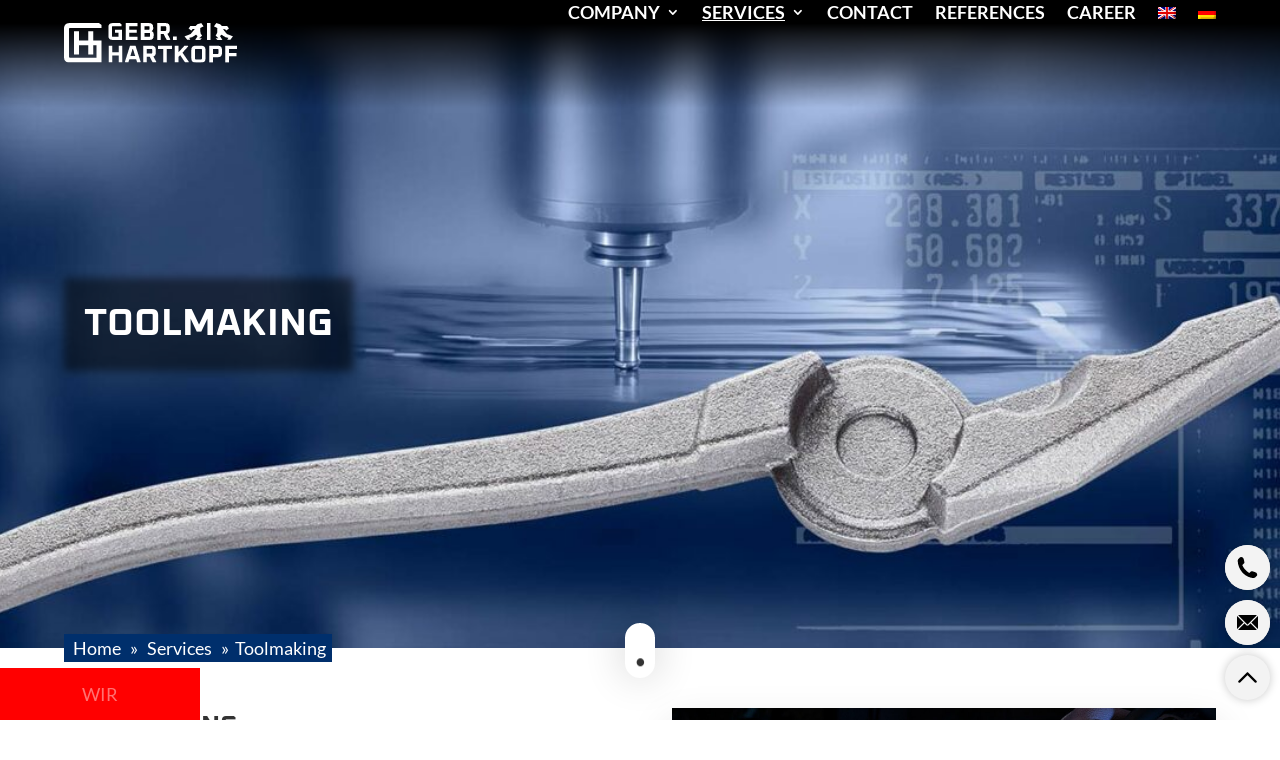

--- FILE ---
content_type: text/css; charset=utf-8
request_url: https://www.hartkopf.de/wp-content/cache/min/1/wp-content/themes/AWEOS/style.css?ver=1759938724
body_size: 8242
content:
@font-face{font-display:swap;font-family:'Bitter';font-style:normal;font-weight:300;src:local(''),url(/wp-content/themes/AWEOS/fonts/bitter-v19-latin-300.woff2) format('woff2'),url(/wp-content/themes/AWEOS/fonts/bitter-v19-latin-300.woff) format('woff')}@font-face{font-display:swap;font-family:'Bitter';font-style:normal;font-weight:400;src:local(''),url(/wp-content/themes/AWEOS/fonts/bitter-v19-latin-regular.woff2) format('woff2'),url(/wp-content/themes/AWEOS/fonts/bitter-v19-latin-regular.woff) format('woff')}@font-face{font-display:swap;font-family:'Bitter';font-style:normal;font-weight:700;src:local(''),url(/wp-content/themes/AWEOS/fonts/bitter-v19-latin-700.woff2) format('woff2'),url(/wp-content/themes/AWEOS/fonts/bitter-v19-latin-700.woff) format('woff')}@font-face{font-display:swap;font-family:'Lato';font-style:normal;font-weight:300;src:local(''),url(/wp-content/themes/AWEOS/fonts/lato-v17-latin-300.woff2) format('woff2'),url(/wp-content/themes/AWEOS/fonts/lato-v17-latin-300.woff) format('woff')}@font-face{font-display:swap;font-family:'Lato';font-style:normal;font-weight:400;src:local(''),url(/wp-content/themes/AWEOS/fonts/lato-v17-latin-regular.woff2) format('woff2'),url(/wp-content/themes/AWEOS/fonts/lato-v17-latin-regular.woff) format('woff')}@font-face{font-display:swap;font-family:'Lato';font-style:normal;font-weight:700;src:local(''),url(/wp-content/themes/AWEOS/fonts/lato-v17-latin-700.woff2) format('woff2'),url(/wp-content/themes/AWEOS/fonts/lato-v17-latin-700.woff) format('woff')}@font-face{font-display:swap;font-family:'Oxanium';font-style:normal;font-weight:300;src:local(''),url(/wp-content/themes/AWEOS/fonts/oxanium-v14-latin-300.woff2) format('woff2'),url(/wp-content/themes/AWEOS/fonts/oxanium-v14-latin-300.woff) format('woff')}@font-face{font-display:swap;font-family:'Oxanium';font-style:normal;font-weight:400;src:local(''),url(/wp-content/themes/AWEOS/fonts/oxanium-v14-latin-regular.woff2) format('woff2'),url(/wp-content/themes/AWEOS/fonts/oxanium-v14-latin-regular.woff) format('woff')}@font-face{font-display:swap;font-family:'Oxanium';font-style:normal;font-weight:700;src:local(''),url(/wp-content/themes/AWEOS/fonts/oxanium-v14-latin-700.woff2) format('woff2'),url(/wp-content/themes/AWEOS/fonts/oxanium-v14-latin-700.woff) format('woff')}.tablinks .et_pb_column_1_2:last-child .et_pb_module.et_pb_text.active{display:block}.tablinks .et_pb_column_1_2:last-child .et_pb_module.et_pb_text{display:none}body.ohne-headerimage #main-header{padding-bottom:35px}.headline{text-align:center;margin:100px 0}#teaser-box{position:fixed;top:-100px;width:200px;min-height:50px;background-color:red;color:#fff;text-align:center;cursor:pointer;z-index:1000;overflow:hidden;padding:10px 0;box-sizing:border-box;top:unset!important}video#teaser-video{position:fixed;left:0;right:0;width:auto;margin:0 auto;top:25%;z-index:999;background:#2a75de;padding:10px!important}#teaser-content span{display:none}.kundenreferenz img{width:80px}#ansprechpartner a{color:#fff;display:block;margin-top:10px}.werte .et_pb_module.et_pb_text{margin-bottom:10px}.werte .et_pb_toggle.et_pb_toggle_open{border:none;box-shadow:0 0 40px #00000030;margin-bottom:15px;transition:800ms}.werte h5.et_pb_toggle_title{color:#333;font-size:18px}.werte .et_pb_toggle_content{padding-top:10px;line-height:1.6}.werte .et_pb_toggle.et_pb_toggle_close{border:none;background:#f7f7f7f7;margin-bottom:15px;padding:10px 20px}.et_pb_toggle_title:before{color:#002F6C}body{font-family:'Lato'}.container,body .et_pb_row,.container.et_menu_container,.footer-leiste{max-width:1300px;width:90%;padding:0}p{font-size:18px;color:#333;font-weight:500;line-height:1.7}h1,h2,h3,h4,h5,h6{color:#333;font-weight:700;text-transform:uppercase;line-height:1.4;font-family:'Oxanium'}h3{font-size:24px;font-weight:700;text-transform:uppercase;position:relative;padding-bottom:10px;margin-bottom:10px;padding-bottom:0}.mehr-btn a{position:relative;color:#333;padding-left:30px;transition:500ms;border-radius:5px;text-transform:uppercase;font-size:16px;display:inline-block;line-height:100%;text-decoration:underline;cursor:pointer;font-weight:400;font-family:'Lato'}.mehr-btn a:before{position:absolute;top:-4px;left:0;width:20px;height:20px;margin:0 auto;content:'';background-image:url(/wp-content/themes/AWEOS/svgs/hammer.svg);background-size:100%;background-repeat:no-repeat;transition:500ms}.mehr-btn a:hover:before{transform:rotate(45deg)}.ueberschrift-center h2{text-align:left;font-size:26px;position:relative}.blue{background-color:#002F6C;background:linear-gradient(180deg,#002F6C 0%,#021e42 100%)}.et_pb_module.et_pb_image.frontimage{z-index:99;position:relative}.et_pb_module.et_pb_image.frontimage:before{content:'';position:absolute;right:-40px;top:40px;background-color:#002F6C;background:linear-gradient(180deg,#002F6C 0%,#021e42 100%);width:100%;height:100%}.et_pb_module.et_pb_image.backimage{top:40px;left:40px;width:100%;position:absolute;z-index:9}.frontimage span.et_pb_image_wrap,.backimage span.et_pb_image_wrap{object-fit:cover;position:relative;width:100%}.backimage img,.frontimage img{box-shadow:0 20px 40px #0000002b;object-fit:cover;width:100%}body .et_pb_section{padding:60px 0;margin:0px!important}body .et_pb_fullwidth_section{padding:0}#et-top-navigation .nav li.ablauf ul.sub-menu{padding:0}.v2 #top-menu .ablauf ul.sub-menu a{padding:0;font-size:18px}#top-menu li.ablauf ul.sub-menu li{padding:7px;padding-left:60px;position:relative;counter-increment:my-awesome-counter}.v2 #top-menu .ablauf ul.sub-menu a:hover{background:none;text-decoration:underline}#top-menu li.ablauf ul.sub-menu li:before{background-color:#f7f7f7;width:24px;height:24px;position:absolute;left:20px;top:10px;border-radius:50px;content:counter(my-awesome-counter);text-align:center;font-weight:400;z-index:9;font-size:13px;line-height:24px}#top-menu li.ablauf ul.sub-menu li:after{border-left:1px solid #eaeaea;position:absolute;left:32px;top:10px;height:100%;content:''}#top-menu li.ablauf ul.sub-menu li:last-child:after{display:none}#top-menu li.mega-menu ul.sub-menu li{width:150px;padding:10px!important}#top-menu li.mega-menu>ul>li>a:first-child{border-bottom:none;width:100%!important;border:none!important;text-align:center;font-size:16px;padding:0px!important}.mega-menu img{width:40px;display:block;margin:0 auto}#top-menu li.mega-menu>ul{padding:0px!important}#top-menu li.mega-menu ul.sub-menu li:hover{background:#f7f7f7}#offcanvas_container .mega-menu img{display:none}#offcanvas_container .ps__rail-y{display:none!important}.logged-in.page-template-unterseite header#main-header{top:32px}body #main-header{box-shadow:none;padding-bottom:0;background:transparent;position:absolute;padding:40px 0;top:0}body.ohne-headerimage #main-header{position:relative;background-color:#002F6C;background:linear-gradient(180deg,#002F6C 0%,#021e42 100%)}body #top-menu li.current_page_item>a{color:#fff;text-decoration:underline}#main-header.et-fixed-header{background:#fff}.v2 #main-header.et-fixed-header .kontakt-head strong{color:#333}.v2 #header-infos .logo_container{position:relative;width:15%;display:inline-block;text-align:center;vertical-align:top}.v2.einblenden #et-secondary-nav .menu-item-has-children>a:first-child,.v2.einblenden #top-menu .menu-item-has-children>a:first-child,.et_header_style_left #et-top-navigation nav>ul>li>a{padding-bottom:20px!important}#top-menu li.current-menu-item>a{color:hsl(206deg 73% 49%)}#top-menu li li a:hover{background:#f7f7f7}.v2{display:contents;position:relative;visibility:unset}.v2 img#logo{width:80%}.et-fixed-header img#logo{content:url(https://kirschner-und-sohn-2021-09-03.aw003.de/wp-content/uploads/2021/09/logo-kirschner-und-sohn.png)}.v2 div#et-top-navigation{z-index:222;background:#0000;text-align:left;padding:0px!important;width:80%;position:absolute;bottom:10px;right:0}.v2 #top-menu ul.sub-menu a{color:#333;font-weight:400}nav#top-menu-nav,ul#top-menu{width:100%;text-align:right}#et-top-navigation .nav li ul{right:0;padding:20px;border-color:#002F6C;width:350px}#top-menu li ul.sub-menu li{padding:0;width:100%}.v2 #top-menu a{opacity:1;color:#fff;font-size:20px;font-weight:700;width:100%;text-transform:uppercase}.kontakt-head.tel{text-align:right;width:33%;display:inline-block;vertical-align:top}.kontakt-head.mail{text-align:right;width:auto;display:inline-block;position:absolute;top:25px;right:0%}.v2 ul{list-style:none}.v2 .kontakt-head li{display:inline-block;position:relative;text-align:left;font-size:16px;padding-left:30px}.v2 .kontakt-head li:last-child{padding-right:0;padding-left:0}.v2 .kontakt-head a{color:hsl(0deg 0% 0%)}.v2 .kontakt-head strong{font-size:16px;font-weight:600;color:#fff}.kontakt-head li.beratung-bnt{padding-left:0}li.beratung-bnt a{padding:7px 20px;color:#fff!important;background:#002F6C;border-radius:5px;text-transform:uppercase}li.beratung-bnt a:hover{background:#333;text-decoration:none}.v2 .kontakt-head li.beratung-bnt a:before{display:none}a.kontakt,a.phone,a.location{position:relative;padding-left:40px}a.kontakt:hover,a.phone:hover,a.location:hover{text-decoration:underline}a.phone:before{background-image:url(/wp-content/themes/AWEOS/svgs/phone-border.svg)}a.kontakt:before{background-image:url(/wp-content/themes/AWEOS/svgs/email-border.svg)}a.location:before{background-image:url(/wp-content/themes/AWEOS/svgs/location-black.svg)}.kontakt-scroll a.phone:before{background-image:url(/wp-content/themes/AWEOS/svgs/phone-black.svg)}.kontakt-scroll a.kontakt:before{background-image:url(/wp-content/themes/AWEOS/svgs/mails-black.svg)}.kontakt-scroll a.back-to-top:before{background-image:url(/wp-content/themes/AWEOS/svgs/up-arrow.svg)}a.phone:before,a.kontakt:before,a.location:before{background-size:50%;background-color:#f3f3f3;border-radius:50%;background-repeat:no-repeat;background-position:50%;width:28px;height:28px;display:inline-block;content:'';position:absolute;left:0;top:-3px;z-index:99}.menue-button a{padding:10px 22px!important;color:#fff!important;background:#002F6C;border-radius:5px}#top-menu li.mega-menu>ul{width:max-content!important;display:flex;align-items:center}.v2 #top-menu li.current-menu-ancestor>a{color:#fff;text-decoration:underline}#top-menu li{padding-left:22px;padding-right:0px!important}#top-menu li.mega-menu.mega-menu-parent-3>ul>li{width:30%}#top-menu li.mega-menu.mega-menu-parent li>.sub-menu{background:none}.et_mobile_menu li a:hover,.nav ul li a:hover{background-color:transparent}.kontakt-scroll{display:none}.v2.einblenden .kontakt-scroll{position:fixed;top:50%;display:block;left:10px}.kontakt-scroll a.phone,.kontakt-scroll a.kontakt,a.back-to-top{width:45px;height:45px;display:block;position:relative;border-radius:50%;margin-bottom:10px;box-shadow:0 0 10px #00000038;background-color:#f3f3f3;transition:500ms}.kontakt-scroll a.phone{font-size:0}.kontakt-scroll a.phone:before,.kontakt-scroll a.kontakt:before,a.back-to-top:before{content:'';background-size:45%;background-repeat:no-repeat;background-position:50%;width:45px;height:45px;display:block;position:absolute;left:0;top:0}.kontakt-scroll a.kontakt:hover,a.back-to-top:hover,.kontakt-scroll a.phone:hover{transform:scale(1.2)}#offcanvas_menu_inner li.menu-item>a{padding-right:0px!important}div#page-container{padding-top:0px!important}div#start-video{height:100vh;position:relative}video#video{width:100%;height:100%;object-fit:cover}#start-video .et_pb_module.et_pb_fullwidth_code.video-desktop{height:100%}#start-video .et_pb_code_inner{width:100%;height:100%}.video-text{padding:20px}#start-video .et_pb_module.et_pb_fullwidth_code.header-text{position:absolute;left:0;right:0;top:35vh;max-width:1000px;width:90%;margin:0 auto;text-align:center;z-index:9999;display:flex;flex-direction:column;align-items:center}#start-video .et_pb_code_inner .video-text:before{content:'';border-left:2px solid #fff;height:55px;width:55px;position:absolute;left:0;top:0;border-top:2px solid #fff;border-top-left-radius:6px}#start-video .et_pb_code_inner .video-text:after{content:'';border-right:2px solid #fff;height:55px;width:55px;position:absolute;right:0;bottom:0;border-bottom:2px solid #fff;border-bottom-right-radius:6px}#start-video h1{font-size:50px;color:#fff;font-weight:700}#start-video span{font-size:26px;display:block;margin-bottom:20px;color:#fff}#start-video .header-text a{padding:4px 20px;color:#fff;background-color:#002F6C;display:inline-block;width:30%;margin:0 10px;border-radius:5px;transition:500ms;text-transform:uppercase}#start-video .header-text a:hover{background:#333;color:#fff;border-color:#333}@keyframes bounce{50%{transform:translateY(-15px)}}@keyframes rotate{50%{transform:rotate(25deg)}}#start-video .header-text a.btn-down,.unterseite-kopfbereich a.btn-down{position:relative;padding:0;width:30px;height:55px;top:20vh;left:0;right:0;margin:0 auto;display:block;color:#fff;background-color:unset;border-radius:20px;transition:500ms;border:2px solid #fff}#start-video .header-text a.btn-down{position:absolute;top:40vh}.unterseite-kopfbereich a.btn-down{bottom:-30px;position:absolute;top:unset;z-index:99;box-shadow:0 0 40px #00000030;background:#fff}#start-video .header-text a.btn-down:before,.unterseite-kopfbereich a.btn-down:before{content:'.';position:absolute;left:0;right:0;margin:0 auto;text-align:center;font-size:60px;bottom:0;animation:bounce 1.6s infinite cubic-bezier(.445,.05,.55,.95);line-height:100%;color:#333}#start-video .header-text a.btn-down:hover,.unterseite-kopfbereich a.btn-down:hover,{background-color:#333;color:#fff;border:2px solid #333}#start-partner ul{padding:0;list-style:none;display:flex;flex-direction:row;padding:20px 0;justify-content:center;background-color:#f9f9f9}#start-partner li{margin:0 10px;position:relative;filter:grayscale(1);transition:500ms;align-items:center;height:50px;width:100px}#start-partner li:hover{filter:grayscale(0);transform:scale(1.1)}#start-partner img{object-fit:contain;height:100%;width:100%}.et_pb_section.et_section_regular:last-child:before,.et_pb_fullwidth_section.et_pb_section.et_section_regular:before,.et_pb_section.et_section_regular:last-child:after,.et_pb_fullwidth_section.et_pb_section.et_section_regular:after{display:none}.et_pb_row.ueberschrift-center{padding-bottom:0}#leistungen span.et_pb_image_wrap,#leistungen img{width:100%}#branchen img{box-shadow:0 20px 40px #00000024;width:100%;object-fit:cover}.tablinks ul{padding:0;list-style:none;display:flex;width:100%;flex-direction:row}.tablinks li{padding:4px 20px;background:#f7f7f7;border-radius:20px;font-size:20px;transition:500ms;margin-right:1.5%;color:#333}.tablinks .et_pb_module.et_pb_text{min-height:240px;margin-bottom:0}#leistungen .tablinks li:hover{cursor:pointer;box-shadow:0 0 40px #00000024}#leistungen .tablinks li.aw-active{background-color:#f7f7f7;color:#333;position:relative}#produkte .et_pb_code_inner{position:relative}#produkte .et_pb_column:first-child{margin-top:-7%}#produkte .et_pb_row,#branchen .et_pb_row,#kontakt-sektion .et_pb_row{display:flex;align-items:center}#handwerk.et_pb_row,#krankenhaus.et_pb_row{display:none}.et_pb_module.et_pb_text.ueberschrift-center{margin-bottom:10px}#produkte h4{color:#fff;padding:0;margin-top:15px;font-style:italic}.unternehmen i{position:relative;padding-left:80px;font-weight:700;display:flex;align-items:center;margin-top:25px;margin-bottom:10px}.unternehmen i:before{position:absolute;left:0;width:65px;height:65px;background-position:50%;background-size:100%;content:'';background-image:url(/wp-content/uploads/2021/10/moeller-thilo.png);border-radius:50%;box-shadow:0 0 40px #00000017}div#unternehmen,div#philosophie{margin-bottom:70px;margin-top:40px}div#produkte h2,div#produkte h3,div#produkte p,div#branchen h2,div#branchen h3,div#branchen p,#kontakt-sektion h3,#kontakt-sektion p,#kontakt-sektion a{color:#fff}div#produkte .mehr-btn a,div#branchen .mehr-btn a{text-decoration:underline;color:#fff}div#produkte .mehr-btn a:before,div#branchen .mehr-btn a:before{background-image:url(/wp-content/themes/AWEOS/svgs/hammer-white.svg)}.tab-content{margin-top:30px}#leistungen .tablinks ul{display:inline-flex;flex-wrap:wrap}#leistungen .tablinks li{width:47%;margin:0;margin-right:3%;margin-top:3%;position:relative;text-align:center;counter-increment:my-awesome-counter;font-size:18px}#leistungen .tablinks li:nth-child(1),#leistungen .tablinks li:nth-child(2){margin-top:0}#leistungen .tablinks li:after{content:counter(my-awesome-counter);position:absolute;left:0;top:0;background:#eaeaea;width:32px;height:32px;text-align:center;border-radius:50%;color:#333;z-index:2;font-size:14px;line-height:33px;border:1px solid #fff}#leistungen .mehr-btn a:before{background-image:url(/wp-content/themes/AWEOS/svgs/hammer-white.svg)}#leistungen .tablinks li.aw-active:after{background:#002F6C;color:#fff}#leistungen .mehr-btn a{color:#fff}.unterschied img{max-width:initial}#becker,#cetaform,#wirtgen-group,#sg-schmiedetechnik,#artur-martin,#felix,#guede,#hartkopf,#siegenia{display:none}#testimonials .tablinks ul{display:flex;flex-direction:row;flex-wrap:wrap}#testimonials .tablinks li{display:flex;align-items:center;width:48%;margin-right:3%;margin-bottom:3%;padding:15px;min-height:80px;justify-content:space-around;grid-gap:20px}#testimonials h3{margin-bottom:20px}#testimonials h3:after{content:'\e033 \e033 \e033 \e033 \e033';font-family:etmodules;color:#fcc14f;font-size:16px;padding-right:10px;position:absolute;left:0;bottom:-20px}#testimonials .tablinks li:nth-child(2n){margin-right:0}#testimonials .tablinks li.aw-active,#testimonials .tablinks li:hover{background:#fff;box-shadow:0 0 40px #00000024;cursor:pointer}#testimonials img{object-fit:contain;margin:0 auto;display:inline-block;width:40%}#testimonials li strong{display:block;color:#333}#testimonials li p{display:flex;font-size:14px;color:#8c8c8c;width:100%;text-align:center;flex-direction:column}#branchen h2,#branchen .et_pb_tab_content{color:#fff}#branchen .et_pb_tab{padding:0}#branchen .et_pb_tab.et-pb-active-slide{display:block;padding:0}#branchen .et_pb_tab{display:none}#branchen .et_pb_tabs ul{padding:0;list-style:none;margin-bottom:10px;display:inline-block;background:none}#branchen .et_pb_tabs li{margin-right:10px;border:none;background:none}#branchen .et_pb_all_tabs{background:none}#branchen .et_pb_module.et_pb_tabs{border:none}ul.et_pb_tabs_controls:after{display:none}#branchen .et_pb_tabs li.et_pb_tab_active a{background-color:#fff;color:#012169;position:relative}#branchen .et_pb_tabs li a{background:#0b3e09;color:#fff;padding:4px 20px;border-radius:20px;font-size:20px;text-decoration:none;text-transform:unset}#branchen .et_pb_tabs li a:before{display:none}#branchen li.et_pb_tab_active a:after{position:absolute;top:29px;content:'\43';color:#fff;font-family:'ETmodules';font-size:40px;left:0;right:0;margin:0 auto;text-align:center}#branchen .et_pb_module.et_pb_text{margin-bottom:20px}#branchen .et_pb_tab_content{display:inline-block;width:48%;position:unset}#branchen .et_pb_tab_content img{position:absolute;right:0;top:0;width:48%}#leistungen .leistungskacheln .et_pb_column.et_pb_column_1_4{width:23%;margin-right:2%!important;margin-bottom:2%;transition:500ms}.leistungskacheln .et_pb_column.et_pb_column_1_4:hover{transform:scale(1.05)}#leistungen .leistungskacheln .et_pb_module.et_pb_image{margin-bottom:0;position:relative}#leistungen .leistungskacheln .et_pb_module.et_pb_image:before{background:#0000003b;content:'';position:absolute;left:0;top:0;width:100%;height:100%;z-index:9}.leistungskacheln .et_pb_module.et_pb_text{position:absolute;width:100%;height:100%;top:0;z-index:99}.leistungskacheln .et_pb_text_inner{height:100%;display:flex;align-items:center;text-align:center;justify-content:center}.leistungskacheln .et_pb_module.et_pb_text h3{color:#fff;margin:0;font-size:24px}.page-template-unterseite #kontakt-sektion .text-left a,.page-template-unterseite #kontakt-sektion .text-left p,.page-template-unterseite #kontakt-sektion .text-left h3{color:#fff}body #karriere.et_pb_section.bild-text-unterseite{margin-bottom:0px!important}body .et_pb_section.bild-text-unterseite{margin-bottom:50px!important}.produkte a:before{content:'\35';font-family:'ETmodules';position:absolute;left:0}.produkte a{text-decoration:underline;display:block;padding-left:25px;position:relative;margin-top:10px}div#anker{position:fixed;top:200px;padding:0;right:0;width:130px;z-index:222}#anker .et_pb_row{padding:0;width:100%}#anker a.ds-a-active{color:#fff;background:#002F6C;border-color:#002F6C}#anker a.ds-a-active:hover{color:#fff;background:#002F6C;border-color:#002F6C}#anker ul{padding:0;list-style:none;text-align:center;box-shadow:0 0 40px #0000001f}#anker a{display:block;padding-bottom:15px;padding-top:60px;color:#333;position:relative;transition:500ms;border-bottom:1px solid #f4f4f4}#anker li:last-child a{border:none}#anker a:before{position:absolute;top:25px;left:0;right:0;margin:0 auto;content:'';width:30px;height:30px;background-size:100%;background-repeat:no-repeat}#anker a:hover{background-color:#f4f4f4}#anker a.philo:before{background-image:url(/wp-content/themes/AWEOS/svgs/bulb.svg)}#anker a.team:before{background-image:url(/wp-content/themes/AWEOS/svgs/gruppe.svg)}#anker a.wert:before{background-image:url(/wp-content/themes/AWEOS/svgs/unterstutzung.svg)}#anker a.historie:before{background-image:url(/wp-content/themes/AWEOS/svgs/historie.svg)}#anker a.wert.ds-a-active:before{background-image:url(/wp-content/themes/AWEOS/svgs/unterstutzung-white.svg)}#anker a.team.ds-a-active:before{background-image:url(/wp-content/themes/AWEOS/svgs/gruppe-white.svg)}#anker a.philo.ds-a-active:before{background-image:url(/wp-content/themes/AWEOS/svgs/bulb-white.svg)}#anker a.historie.ds-a-active:before{background-image:url(/wp-content/themes/AWEOS/svgs/historie-white.svg)}#anker a.formular:before{background-image:url(/wp-content/themes/AWEOS/svgs/historie.svg)}#anker a.ansprechpartner:before{background-image:url(/wp-content/themes/AWEOS/svgs/gruppe.svg)}#anker a.anfahrt:before{background-image:url(/wp-content/themes/AWEOS/svgs/location-black.svg)}#anker a.formular.ds-a-active:before{background-image:url(/wp-content/themes/AWEOS/svgs/historie-white.svg)}#anker a.ansprechpartner.ds-a-active:before{background-image:url(/wp-content/themes/AWEOS/svgs/gruppe-white.svg)}#anker a.anfahrt.ds-a-active:before{background-image:url(/wp-content/themes/AWEOS/svgs/location-white.svg)}.page-template-unterseite header#main-header{background-color:#002F6C;background:linear-gradient(180deg,#000 22%,#0000 100%);height:15vh}.page-template-unterseite header#main-header.et-fixed-header{height:auto;background:#fff}.unterseite-kopfbereich{position:relative;display:flex;justify-content:center;flex-direction:column;height:90vh}.unterseite-kopfbereich img{width:100%;height:100%;object-fit:cover}.overlay{position:absolute;left:0;right:0;max-width:1300px;margin:0 auto;width:90%}.overlay-text{width:max-content;padding:20px;position:relative;z-index:1}.overlay-text:before{content:'';width:100%;height:100%;position:absolute;top:0;left:0;filter:blur(4px);z-index:2;background-color:#0000007a}.overlay-text h1{font-size:38px;padding-bottom:0;color:#fff;position:relative;color:#fff;z-index:99999}.overlay-text p,.overlay-text strong{color:#fff;font-size:20px;display:block;z-index:99999;position:relative}.overlay-text p,.overlay-text strong{display:none}.overlay-text strong{font-style:italic;font-weight:400}.breadcrumb-leiste{position:absolute;bottom:-15px;width:90%;max-width:1300px;margin:0 auto;left:0;right:0;z-index:9}p#breadcrumbs a,p#breadcrumbs span{color:#fff;background:#002F6C;padding:3px}.et_pb_row.weitere-werte{display:none}.mehr-btn h5{text-align:center;color:#fff;font-size:18px;transition:500ms;text-transform:none;background:#002F6C;display:inline-block;padding:7px 20px}#philosophie .et_pb_module.et_pb_text.mehr-btn{text-align:center}#philosophie .et_pb_column.et_pb_column_1_3{margin-top:40px}.mehr-btn h5:hover{text-decoration:underline;cursor:pointer}div#philosophie{padding-bottom:80px}#philosophie .et_pb_text_inner p,#philosophie .et_pb_text_inner h3,.blue .et_pb_text_inner p,.blue .et_pb_text_inner h3{color:#fff;padding-bottom:0}#philosophie h2,.blue h2{color:#fff}#historie .et_pb_image{position:relative;top:-60px}#historie .et_pb_row{display:flex;align-items:center}div#historie{padding:20px 0}div#historie h2{color:#fff;margin-bottom:20px;padding:0}#historie .et_pb_module.et_pb_text{margin:0}span.ctl-story-time{background:#002F6C;padding:5px;border-radius:20px;font-size:14px}#historie .cool-timeline-horizontal.white-timeline .clt_caru_slider ul.slick-slider .slick-list li.slick-slide .timeline-post{background:none;border:none;border-radius:0}#historie .content-details{padding:0}.cool-timeline-horizontal .clt_caru_slider ul.slick-slider .slick-list li.slick-slide .timeline-post .content-details p{color:#fff}.cool-timeline-horizontal .clt_caru_slider ul.slick-slider .slick-list li.slick-slide{margin:0}div#historie .content-title h2,div#historie .content-title{color:#fff;background:none;padding:0;display:flex;align-items:center;margin-bottom:0}div#historie h2.content-title{display:none}#historie .cool-timeline-horizontal .clt_carousel_slider ul.slick-slider .slick-list li .ctl-story-time:after,#historie .cool-timeline-horizontal .clt_carousel_slider ul.slick-slider .slick-list li .ctl-story-time:after{background:#002F6C}#historie .cool-timeline-horizontal .clt_carousel_slider ul.slick-slider .slick-list li.slick-slide.slick-current:after,#historie .cool-timeline-horizontal.ht-design-2 .clt_carousel_slider ul.slick-slider .slick-list li.slick-slide:after{display:none}#historie li.slick-current span.ctl-story-time{background:#fff;color:#000}#historie .cool-timeline-horizontal .clt_carousel_slider ul.slick-slider .slick-list li.slick-current .ctl-story-time:after,#historie .cool-timeline-horizontal .clt_carousel_slider ul.slick-slider .slick-list li.slick-current .ctl-story-time:after{background:#fff}i.far.fa-arrow-alt-circle-left:before{content:'\34';color:#fff;font-size:30px;position:absolute;left:15px;font-family:'ETmodules';font-style:normal}i.far.fa-arrow-alt-circle-right:before{content:'\35';color:#fff;font-size:30px;position:absolute;right:15px;top:46%;font-family:'ETmodules';font-style:normal;animation:pulse 1s infinite}@keyframes pulse{0%{transform:scale(1)}50%{transform:scale(1.2)}100%{transform:scale(1)}}div#team{margin-bottom:30px}#team .et_pb_column.et_pb_column_1_3{display:flex;flex-direction:row;align-items:center;min-height:150px;grid-gap:20px}#team .et_pb_module.et_pb_image{margin:0;width:120px}#team .et_pb_module.et_pb_text{width:70%}#team .et_pb_row{margin-bottom:20px}#team .button .et_pb_text_inner{width:80%}#team a{margin:10px 0;display:flex;align-items:center}#team .et_pb_row.button{margin-bottom:0;text-align:center}#team a.phone:before,#team a.kontakt:before,#team a.location:before{top:unset}div#team.team-second{display:none}.button p{text-decoration:underline}.button h5{position:relative;padding:0;padding-left:60%;display:flex;align-items:center;justify-content:center}.button h5:before{width:80px;height:80px;background:#fff;border-radius:50%;box-shadow:0 0 40px #00000024;font-size:22px;content:'+';position:absolute;left:0;margin:0;line-height:80px;text-align:center;transition:500ms}.button h5:hover{text-decoration:underline;cursor:pointer}.button h5:hover:before{background:#002F6C;color:#fff}#team .team-second{display:none}#team img{border-radius:50%;box-shadow:0 0 40px #00000017}span.ajax-loader{display:none!important}.form1 form.wpcf7-form{border:none;padding-bottom:0}.wps-form-column{flex:1;padding:.5rem 0;width:100%;position:relative}#kontakt-sektion .form1{padding:35px;background:#fff;box-shadow:0 20px 40px #00000024;position:relative}#kontakt-sektion .form1 p,#kontakt-sektion .form1 a{color:#333;padding:0}.wps-form span.wpcf7-list-item{margin-left:0;font-size:15px;line-height:1.4}.form1 .wpcf7-list-item label{position:relative;left:0;padding:0}.wps-form span.wpcf7-list-item,.rechtstext{margin-left:0;font-size:15px;line-height:1.4}.form1 input.wpcf7-form-control.wpcf7-submit{background:#002F6C;border:none;padding-left:10px;color:#fff;font-weight:700;margin-top:15px}.form1 h4{color:#333;padding:0;margin:0;padding-bottom:5px}p.person{padding:10px 0 20px 0px!important;width:75%;position:relative;padding-left:80px!important;font-size:16px;line-height:23px;display:flex;align-items:center}p.person:before{position:absolute;left:0;width:65px;height:65px;background-position:50%;background-size:100%;content:'';background-image:url(/wp-content/uploads/2021/10/moeller-thilo.png);border-radius:50%;box-shadow:0 0 40px #00000017}p.person.thilo-moeller:before{background-image:url(/wp-content/uploads/2021/10/moeller-thilo.png)}p.person.bernd-hulverscheidt:before{background-image:url(/wp-content/uploads/2022/11/bernd-hulverscheidt-1.png)}p.person.denise-reske:before{background-image:url(/wp-content/uploads/2022/11/denise-reske.png)}p.person.ralf-ohliger:before{background-image:url(/wp-content/uploads/2023/05/ohliger-ralf.png)}p.person.arthur-serkowski:before{background-image:url(/wp-content/uploads/2022/11/arthur-serkowski.png)}p.person.christian-nagel:before{background-image:url(/wp-content/uploads/2022/11/christian-nagel.png)}p.person.christina-rudnick:before{background-image:url(/wp-content/uploads/2022/11/christina-rudnick.png)}p.person.martina-jansen-grobosch:before{background-image:url(/wp-content/uploads/2022/11/martina-jansen-grobosch.png)}p.person.sabine-stamm:before{background-image:url(/wp-content/uploads/2022/11/sabine-stamm.png)}p.person.thomas-buschtoens:before{background-image:url(/wp-content/uploads/2022/09/thomas-buschtoens.png)}p.person.frank-raubold:before{background-image:url(/wp-content/uploads/2022/09/frank-raubold.png)}p.person.detlef-ruebsam:before{background-image:url(/wp-content/uploads/2022/09/detlef-ruebsam.png)}p.person.bruno_baiao:before{background-image:url(/wp-content/uploads/2022/09/bruno_baiao.png)}p.person.keller-renate:before{background-image:url(/wp-content/uploads/2021/10/keller-renate.png)}p.person.moeller-thilo:before{background-image:url(/wp-content/uploads/2021/10/moeller-thilo.png)}p.person.niestroj-torsten:before{background-image:url(/wp-content/uploads/2021/10/niestroj-torsten.png)}p.person.afaro-nino:before{background-image:url(/wp-content/uploads/2021/10/cafaro-nino.png)}.form1 input.wpcf7-form-control.wpcf7-submit:hover{cursor:pointer}.form1 input.wpcf7-form-control.wpcf7-submit:hover:disabled{cursor:not-allowed}.wps-form-row .wpcf7-list-item-label a{color:#002F6C;text-decoration:none;border-bottom:dashed 1px #002F6C}.form1 .acceptance-52 input[type=checkbox]{position:absolute;top:0;left:0}span.wpcf7-list-item-label{font-size:14px;line-height:130%}p.rechtstext{font-size:14px;color:#333}.wps-form-row .kuerzer .wpcf7-form-control{width:97%}.wps-form-row .wpcf7-form-control{width:100%}.wps-form-row input.wpcf7-form-control,.wps-form-row textarea.wpcf7-form-control,select.wpcf7-form-control.wpcf7-select{background:#fff;border:1px solid #002F6C;padding:10px;padding-left:20px;font-size:15px;border-radius:5px}.wps-form-row:last-child .wps-form-column{padding-top:0;margin-top:-10px}.wpcf7-spinner{position:absolute;bottom:0;left:0}.form1 label{position:absolute;top:0;left:10px;z-index:2;background:#fff;font-size:14px;line-height:100%;padding:0 10px}.wps-form-row{padding-bottom:0;flex-direction:row;display:flex;width:100%}.form1 textarea.wpcf7-form-control.wpcf7-textarea.wpcf7-validates-as-required{height:60px}.wpcf7 form.sent .wpcf7-response-output,.wpcf7 form.invalid .wpcf7-response-output,.wpcf7 form.unaccepted .wpcf7-response-output{margin:0;position:relative;bottom:0;border-radius:5px;font-size:12px}.wpcf7-not-valid-tip{font-size:14px;padding-left:0;line-height:150%}select.wpcf7-form-control.wpcf7-select.wpcf7-validates-as-required,select.wpcf7-form-control.wpcf7-select{-webkit-appearance:none;background-image:url(/wp-content/themes/AWEOS/svgs/down-arrow.svg);background-position:96% 50%;background-repeat:no-repeat;background-size:14px}textarea.wpcf7-form-control.wpcf7-textarea{height:41px}.formular-row a.phone,.formular-row a.kontakt,.formular-row a.location{position:relative;padding-left:40px;color:#333;display:block;margin-top:15px;line-height:28px}.formular-row a.phone:before,.formular-row a.kontakt:before,.formular-row a.location:before{top:0}.formular-row a.phone:after,.formular-row a.kontakt:after{content:'';border-left:1px solid #fff;left:14px;top:0;position:absolute;width:1px;height:50px}img.logo-footer{margin-bottom:10px;width:55%}#main-footer a.kontakt,#main-footer a.phone,#main-footer a.location{display:block;margin:10px 0}#main-footer a.phone:before,#main-footer a.kontakt:before,#main-footer a.location:before{top:3px}body #footer-widgets{display:flex;align-items:stretch;margin:4% 0%;padding:0;flex-direction:row;flex-wrap:wrap}.footer-widget{position:relative;padding:40px 20px;margin-bottom:0!important}.footer-widget:before{content:'';border-left:1px solid #5f5f5f;position:absolute;width:30px;height:30px;left:0;border-top:1px solid #5f5f5f;top:0}.footer-widget:after{content:'';border-right:1px solid #5f5f5f;position:absolute;width:30px;height:30px;right:0;border-bottom:1px solid #5f5f5f;bottom:0}.footer-widget p,.footer-widget a{color:#333}#main-footer .footer-widget h4{color:#fff;font-weight:700;font-size:22px;padding-bottom:5px}#main-footer .et_pb_widget a{color:#fff}#footer-widgets .footer-widget li a:hover{color:#fff;text-decoration:underline}div#footer-bottom{padding:15px 0}.footer-leiste{display:flex;margin:0 auto;position:relative}.footer-leiste:before{content:'';border-top:1px solid #5f5f5f;width:100%;top:-10px;left:0;position:absolute}#footer-bottom a{color:#333}#footer-widgets .footer-widget li:before{display:none}#main-footer #footer-widgets .footer-widget li{padding:0;display:inline-flex;width:49%}.copyrigt{width:50%;color:#333}.footer-infos{width:50%;text-align:right;color:#333}#footer-widgets .footer-widget li a{color:#fff;text-decoration:none;position:relative;padding-left:30px;display:block}#footer-widgets .footer-widget li a:before{content:'\35';font-family:'ETmodules';position:absolute;left:0;background-color:#f7f7f7;width:20px;height:20px;line-height:20px;text-align:center;border-radius:20px;top:7px;color:#333}#start-video .et_pb_fullwidth_image{height:100%}#start-video img{height:100%;object-fit:cover}@media(max-width:1700px){div#footer-bottom{padding-bottom:50px}}@media(max-width:1300px){.v2 #top-menu a{font-size:18px}.kontakt-head.mail{top:15px}.kontakt-head.mail{display:none}.kontakt-scroll{display:flex;position:fixed;right:10px;bottom:10px;flex-direction:column}div#header-infos{display:flex;justify-content:space-between;align-items:center}.v2 #header-infos .logo_container{width:15%}.v2 img#logo{width:100%}body.et_header_style_left #logo{max-width:100%}.kontakt-head.mail{width:auto;position:relative;top:0}.v2 div#et-top-navigation{width:auto;position:relative}.mobile_menu_bar{top:25px}#main-header .mobile_menu_bar:before{color:#fff}#offcanvas_menu_inner>li.menu-item.visible>a{background:#fff!important}.et_header_style_left #et-top-navigation .mobile_menu_bar{padding-bottom:0}body #main-header{padding:0}}@media(max-width:1200px){.unterseite-kopfbereich a.btn-down{display:none}}@media(max-width:1024px){#testimonials .tablinks li{align-items:flex-start;padding:20px;justify-content:flex-start;flex-direction:column}#testimonials li p{width:100%;margin-top:10px}.button h5:before{width:60px;height:60px;line-height:60px}.button h5{padding-left:85%}}@media(max-width:980px){.entry-content .bewerbung .et_pb_row.zertifikat{display:block}.footer-widget{padding:40px 20px}.bild-text-unterseite .et_pb_column.et_pb_column_1_2,#philosophie .et_pb_column.et_pb_column_1_2,.page-template-unterseite .et_pb_row .et_pb_column.et_pb_column_1_2{width:100%;margin-right:0}.page-template-unterseite .et_pb_row.et_pb_row_1{display:flex;align-items:center;flex-direction:column}.page-template-unterseite #leistungen .et_pb_row{display:flex;align-items:center;flex-direction:row}#leistungen .leistungskacheln .et_pb_column.et_pb_column_1_4:nth-child(2n){margin-right:0!important}#leistungen .leistungskacheln .et_pb_column.et_pb_column_1_4{width:49%!important;margin-right:2%!important;margin-bottom:2%;transition:500ms}#philosophie .et_pb_row{flex-direction:column}#produkte .et_pb_row,#branchen .et_pb_row,#kontakt-sektion .et_pb_row{align-items:flex-start}.page-template-unterseite header#main-header{height:5vh}.overlay-text:before{background-color:#00000052}.unterseite-kopfbereich{height:100%}div#anker{display:none!important}.et_pb_column.et_pb_column_1_2{width:48%;margin-bottom:30px;margin-right:4%}.ueberschrift-center h2{padding-bottom:20px}#branchen .et_pb_tabs li a,.tablinks li{font-size:18px}.tab-content{margin-top:0}h2{font-size:24px}#start-video h1{font-size:40px}.et_pb_column.et_pb_column_1_3{width:100%;margin-right:0%}#historie .et_pb_image{top:-80px}#team .et_pb_column.et_pb_column_1_4{margin-bottom:0;width:50%}#produkte .et_pb_column:first-child{margin-top:0}p.person{padding-top:20px!important;padding-bottom:40px!important}#ansprechpartner .et_pb_column.et_pb_column_1_3{width:50%;margin-right:0%}.vater-sohn .et_pb_column.et_pb_column_1_3{width:31%;margin-right:3%}}@media(max-width:820px){#start-video .header-text a{width:auto}#start-video .et_pb_module.et_pb_fullwidth_code.header-text{top:30%}div#start-video{height:600px}}@media(max-width:768px){video#teaser-video{background:none;padding:10px!important}.et_pb_section.video-karriere.et_section_regular{padding-top:0}#testimonials img{margin-left:auto}.overlay-text h1{font-size:24px}.et_pb_row.et_pb_row_1{display:flex;align-items:center}#start-video .header-text a{width:40%}.et_pb_module.et_pb_image.backimage{top:20px;left:20px}.et_pb_module.et_pb_image.frontimage:before{right:-20px;top:20px}div#unternehmen,div#philosophie{margin-bottom:20px!important}h3{font-size:20px}#leistungen .tablinks li{margin-top:6%;width:48%;padding:4px 12px}#leistungen .tablinks li:nth-child(2n){margin-right:0}#branchen .et_pb_tab_content{width:100%}#branchen .et_pb_tab_content img{top:20px;width:100%;position:relative}#main-footer .footer-widget h4{font-size:20px}#testimonials .et_pb_column.et_pb_column_1_2{width:100%;margin:0}#testimonials .tablinks li{align-items:center;justify-content:unset;flex-direction:row}#testimonials li p{width:60%;margin-top:0}#kontakt-sektion .et_pb_row{flex-direction:column}#kontakt-sektion .et_pb_column.et_pb_column_1_2{width:100%;margin-right:0}.wps-form-row{flex-direction:column}.wps-form-row .kuerzer .wpcf7-form-control{width:100%}#kontakt-sektion .form1{padding:20px}p.person{width:100%}.wps-form span.wpcf7-list-item,.rechtstext{font-size:14px}.overlay-text p,.overlay-text strong{font-size:18px}#philosophie .et_pb_column.et_pb_column_1_3,#historie .et_pb_column.et_pb_column_1_2{width:100%;margin-right:0}#team .et_pb_column.et_pb_column_1_3{width:100%;margin-right:0}.button h5:before{width:70px;height:70px;line-height:70px}div#historie{padding:60px 0}#start-video .et_pb_module.et_pb_fullwidth_code.video-desktop{display:none}div#start-video{height:60vh}#start-video .et_pb_module.et_pb_fullwidth_image.bild-mobil{display:block;height:100%;width:100%}#start-video .et_pb_module.et_pb_fullwidth_image.bild-mobil img{height:100%;object-fit:cover}#start-video .et_pb_module.et_pb_fullwidth_code.header-text{top:20vh}.mobile_menu_bar{top:30px}#start-video .header-text a.btn-down{top:30vh}}@media(max-width:680px){video#teaser-video{height:auto}}@media(max-width:580px){body #BorlabsCookieBox ._brlbs-box-plus #CookieBoxTextDescription{width:auto;overflow-y:scroll;height:90px;position:relative;padding-right:48px}h1{font-size:26px}@media(max-width:360px){ul#menu-leistungen{display:flex;flex-direction:column}}#testimonials .startseite-bewertung h3:after{bottom:0px!important;position:relative}#testimonials .startseite-bewertung p{width:100%}p#CookieBoxTextDescription:before{content:'';display:block!important;position:absolute;top:25px;right:15px;background-image:url(/wp-content/uploads/2023/04/scrolling.svg);width:24px;height:24px;background-size:100%;background-repeat:no-repeat}body #BorlabsCookieBox ._brlbs-manage-btn a{font-size:16px}p._brlbs-service-group-description{padding-left:26px}body #BorlabsCookieBox ._brlbs-box-plus ul li ._brlbs-service-group-description{padding-top:5px;padding-left:25px}#leistungen .tablinks li,#leistungen .tablinks li:nth-child(1),#leistungen .tablinks li:nth-child(2){margin-top:6%;width:100%;margin-right:0}#produkte .et_pb_column.et_pb_column_1_2.et_pb_column_2{order:2;margin-bottom:0;margin-top:30px}#branchen .et_pb_tabs ul{width:100%}.leistungskacheln .et_pb_module.et_pb_text h3{font-size:14px}div#unternehmen,div#philosophie{margin-bottom:0px!important}body .cool-timeline-horizontal ul.ctl_h_nav{width:90%;margin:0 auto}.v2 #header-infos .logo_container{width:25%}.kontakt-scroll a.phone,.kontakt-scroll a.kontakt,a.back-to-top{width:35px;height:35px;padding:0}.kontakt-scroll a.phone:before,.kontakt-scroll a.kontakt:before,a.back-to-top:before{background-size:40%;width:35px;height:35px}.ueberschrift-center h2,h3,h4{font-size:20px}h2{font-size:24px}div#start-video{height:60vh}#start-video .et_pb_code_inner .video-text{padding:20px}#start-video h1{font-size:22px}#start-video .header-text a{width:max-content;padding:4px 20px;font-size:16px}#start-video .header-text a.btn-down,.unterseite-kopfbereich a.btn-down{width:25px;height:40px;position:absolute;top:30vh}#start-video span{font-size:18px;line-height:1.4}#start-partner ul{padding:20px 10px}.et_pb_column .et_pb_module{margin-bottom:10px}.et_pb_module.et_pb_image.backimage{top:10px;left:10px}.et_pb_module.et_pb_image.frontimage:before{right:-10px;top:10px}#produkte .et_pb_row,#branchen .et_pb_row,#kontakt-sektion .et_pb_row{flex-direction:column}.tablinks .et_pb_module.et_pb_text{min-height:auto}div#testimonials,div#leistungen{margin:0 0}#testimonials .et_pb_column.et_pb_column_1_2:first-child{margin-bottom:20px}#branchen .et_pb_tabs li{margin-right:0%;margin-bottom:20px;display:block;width:100%}#branchen .et_pb_tabs li:nth-child(2n){margin-right:0}#branchen .et_pb_tabs li a{padding:4px 12px;font-size:16px;width:100%;display:block;text-align:center}#produkte h4{margin-top:10px;font-size:16px}#testimonials .tablinks li{align-items:center;justify-content:unset;flex-direction:row;padding:10px;display:flex;width:100%;margin-right:0}#testimonials li p{width:65%}.footer-leiste{flex-direction:column;align-items:center;font-size:16px;text-align:center}.footer-infos,.copyrigt{width:100%;text-align:center}.et_pb_column.et_pb_column_1_2,.et_pb_column.et_pb_column_1_3{width:100%;margin-right:0}.footer-widget{min-height:auto}#team .et_pb_column.et_pb_column_1_3{margin-right:0;margin-bottom:30px;min-height:auto}.page-template-unterseite #main-content{margin-top:0vh}.page-template-unterseite .overlay-text{width:90%;margin:0 auto;padding:10px 0;padding-bottom:5px}.page-template-unterseite .overlay{position:relative;top:unset;background:#002F6C;z-index:99;margin-top:0;width:100%;padding-top:10px}.overlay-text:before{display:none}.page-template-unterseite .overlay-text h1{font-size:24px;line-height:100%}.page-template-unterseite .overlay-text p,.page-template-unterseite .overlay-text strong{font-size:18px}p#breadcrumbs a,p#breadcrumbs span{font-size:14px;background:none;padding:0}.breadcrumb-leiste{bottom:0;position:relative;width:100%;background:#002F6C;padding-bottom:10px}p#breadcrumbs{width:90%;margin:0 auto}body.page-template-unterseite .et_pb_section:first-child{padding-top:30px}.unterseite-kopfbereich img{height:100%;object-fit:cover}#main-footer .footer-widget h4{font-size:20px}.page-template-unterseite .et_pb_row.et_pb_row_1{display:block}#ansprechpartner .et_pb_column.et_pb_column_1_3{display:block}#ansprechpartner .et_pb_module.et_pb_image{width:30%}#main-footer{margin-top:11.5%}body .et_pb_section.bild-text-unterseite{margin-bottom:0px!important}}.entry-content .et_pb_toggle .et_pb_toggle_title:before{display:none}.entry-content .et_pb_toggle .et_pb_toggle_title,.entry-content .et_pb_toggle h5.et_pb_toggle_title{cursor:auto}.bild-text-unterseite2 .et_pb_module.et_pb_image.frontimage:before{content:'';position:absolute;left:-40px;top:-40px;background-color:#002F6C;background:linear-gradient(180deg,#002F6C 0%,#021e42 100%);width:100%;height:100%}.zertifikat .et_pb_module.et_pb_image.et_pb_image.frontimage{height:auto;width:56%;margin-top:30px;margin-bottom:30px}.entry-content .et_pb_section.bewerbung.et_section_regular,.et_pb_section.zertifikat.et_section_regular{margin-bottom:35px !IMPORTANT}.startseite-kunden div#artur-martin{display:block!important}div#cetaform,div#felix{display:block}#testimonials .startseite-bewertung h3:after{content:'\e033 \e033 \e033 \e033 \e033';font-family:etmodules;color:#fcc14f;font-size:16px;padding-right:10px;padding-left:10px;position:relative;text-align:center;margin:0 auto;display:block;bottom:0}#testimonials .startseite-bewertung p{font-style:italic;width:50%;margin:0 auto}#testimonials .startseite-bewertung h3{font-size:20px}.kontakt-2.et_pb_row_4col{margin-top:40px}a.borlabs-cookie-preference{color:#fff;background-color:#331387;padding:10px;border-radius:26px;margin-top:20px}.aweos img{width:170px;margin-top:30px}.bewerbung .et_pb_row.zertifikat{display:flex;align-items:flex-end}.et_pb_row.zertifikat.stellen-2{padding-top:100px}

--- FILE ---
content_type: image/svg+xml
request_url: https://www.hartkopf.de/wp-content/themes/AWEOS/svgs/gebrueder-hartkopf-logo-weiss.svg
body_size: 3082
content:
<?xml version="1.0" encoding="utf-8"?>
<!-- Generator: Adobe Illustrator 27.2.0, SVG Export Plug-In . SVG Version: 6.00 Build 0)  -->
<svg version="1.1" id="Ebene_1" xmlns="http://www.w3.org/2000/svg" xmlns:xlink="http://www.w3.org/1999/xlink" x="0px" y="0px"
	 viewBox="0 0 1000 233.8" style="enable-background:new 0 0 1000 233.8;" xml:space="preserve">
<style type="text/css">
	.st0{fill:#FFFFFF;}
</style>
<g>
	<path class="st0" d="M316.1,133.9h20.8v99.9h-20.8v-42H279v42h-20.8v-99.9H279V173h37.1V133.9z M412.9,133.9l29.7,96l-2.6,3.9
		h-17.4l-6.1-20.3h-39.1l-6.1,20.3H354l-2.6-3.9l29.7-96H412.9z M410.9,194.8l-12.7-42h-2.3l-12.7,42H410.9z M280.6,100.2H335V39.4
		h-40v18.8h19.1v23.2h-32.7c-2.9,0-4.3-1.4-4.3-4.3V23.5c0-2.9,1.4-4.3,4.3-4.3h50.7V7.9l-9.7-7.5h-41.8c-16.2,0-24.3,8.1-24.3,24.3
		v51.3C256.3,92.1,264.4,100.2,280.6,100.2z M493.4,100.2h-50.1V0.3h47.2c16.2,0,24.3,8.1,24.3,24.3v8.7c0,3.3-1,6.1-2.9,8.4
		l-5.1,6.1l6.1,5.1c3.2,2.6,4.8,6.5,4.8,11.6v11.4C517.7,92.1,509.6,100.2,493.4,100.2z M464.2,39.4h25.5c2.9,0,4.3-1.4,4.3-4.3
		V23.5c0-2.9-1.5-4.3-4.3-4.3h-25.5V39.4z M492.5,81.4c2.9,0,4.3-1.4,4.3-4.3V62.6c0-2.9-1.4-4.3-4.3-4.3h-28.4v23.2H492.5z
		 M912.3,158.3v19.4c0,16.2-8.1,24.3-24.3,24.3h-27.8v31.9h-20.8v-99.9h48.6C904.2,133.9,912.3,142.1,912.3,158.3z M891.4,157.1
		c0-2.9-1.4-4.3-4.3-4.3h-26.9v30.4h26.9c2.9,0,4.3-1.4,4.3-4.3V157.1z M817,158.3v51.3c0,16.2-8.1,24.3-24.3,24.3h-33
		c-16.2,0-24.3-8.1-24.3-24.3v-51.3c0-16.2,8.1-24.3,24.3-24.3h33C808.9,133.9,817,142.1,817,158.3z M796.2,157.1
		c0-2.9-1.4-4.3-4.3-4.3h-31.3c-2.9,0-4.3,1.5-4.3,4.3v53.6c0,2.9,1.5,4.3,4.3,4.3h31.3c2.9,0,4.3-1.4,4.3-4.3V157.1z M516.6,197.4
		l16.4,32.1l-2.5,4.3h-18l-17.7-34.7h-16.9v34.7h-20.8v-99.9h48.6c16.2,0,24.3,8.1,24.3,24.3v16.5
		C530.1,186.8,525.6,194.4,516.6,197.4z M509.2,157.1c0-2.9-1.4-4.3-4.3-4.3h-26.9v27.5h26.9c2.9,0,4.3-1.4,4.3-4.3V157.1z
		 M542.5,152.8h30.4v81.1h20.8v-81.1h30.4v-18.8h-81.7V152.8z M717.3,138.1l-2-4.2h-19.5l-35.3,39.5v-39.5h-20.8v99.9h20.8v-32.6
		l10.3-11.1l29.1,43.7H719l1.9-4.2l-36.8-54.6L717.3,138.1z M1000,152.8v-18.8h-68.3v99.9h20.9v-37.6h43.1v-18.8h-43.1v-24.6H1000z
		 M424.2,81.4h-47.5V58.2h43.1V39.4h-43.1V19.1h47.5V0.3h-68.3v99.9h68.3V81.4z M558.5,100.2h-20.8V0.3h48.6
		c16.2,0,24.3,8.1,24.3,24.3v16.5c0,12.1-4.5,19.6-13.5,22.6l16.4,32.1l-2.5,4.3h-18l-17.7-34.7h-16.9V100.2z M558.5,46.7h26.9
		c2.9,0,4.3-1.4,4.3-4.3V23.5c0-2.9-1.4-4.3-4.3-4.3h-26.9V46.7z M650.6,79.5h-21.6v20.7h21.6V79.5z M739.5,83.9L762.4,69l8.6,8.6
		l-13.1,22H787l8.9-8.9h-15.7L796.8,74l-8.9-14.3l-1.6-30L806,19.6L792.5,0.3l-21.4,6.8l-11.6,10.9h-30l-10,14.3l15.9,12.7l6.9-8.9
		h12.2L731.2,65l-34.9,13.9l14.5,19.3h18L723,87.6L739.5,83.9z M909.5,69l22.9,14.9l16.6,3.7l-5.9,10.6h18l14.5-19.3L940.7,65
		l-23.2-28.8h12.2l6.9,8.9l15.9-12.7l-10-14.3h-30L900.8,7.2l-21.4-6.8L866,19.6l19.7,10.1l-1.6,30L875.1,74l16.7,16.7h-15.7
		l8.9,8.9h29.1l-13.1-22L909.5,69z M846.1,0h-20.2v99.6h20.2V0z"/>
	<path class="st0" d="M33.4,29.2H217V11.9L202.1,0.3H33.5C11.2,0.3,0,11.5,0,33.8V34v166.3c0,22.3,11.2,33.5,33.5,33.5H217V102.6
		h-0.2h-48V48.5h-28.9v54.1h-53V48.5H57.9v137.1h28.9v-54.1h53v54.1h28.9v-54.1h19.3v73.4l-153.3,0c-3.5,0-5.5-1.6-5.9-4.7V33.8
		C29.3,31.2,30.8,29.6,33.4,29.2"/>
</g>
</svg>


--- FILE ---
content_type: image/svg+xml
request_url: https://www.hartkopf.de/wp-content/themes/AWEOS/svgs/gebrueder-hartkopf-logo-weiss.svg
body_size: 3082
content:
<?xml version="1.0" encoding="utf-8"?>
<!-- Generator: Adobe Illustrator 27.2.0, SVG Export Plug-In . SVG Version: 6.00 Build 0)  -->
<svg version="1.1" id="Ebene_1" xmlns="http://www.w3.org/2000/svg" xmlns:xlink="http://www.w3.org/1999/xlink" x="0px" y="0px"
	 viewBox="0 0 1000 233.8" style="enable-background:new 0 0 1000 233.8;" xml:space="preserve">
<style type="text/css">
	.st0{fill:#FFFFFF;}
</style>
<g>
	<path class="st0" d="M316.1,133.9h20.8v99.9h-20.8v-42H279v42h-20.8v-99.9H279V173h37.1V133.9z M412.9,133.9l29.7,96l-2.6,3.9
		h-17.4l-6.1-20.3h-39.1l-6.1,20.3H354l-2.6-3.9l29.7-96H412.9z M410.9,194.8l-12.7-42h-2.3l-12.7,42H410.9z M280.6,100.2H335V39.4
		h-40v18.8h19.1v23.2h-32.7c-2.9,0-4.3-1.4-4.3-4.3V23.5c0-2.9,1.4-4.3,4.3-4.3h50.7V7.9l-9.7-7.5h-41.8c-16.2,0-24.3,8.1-24.3,24.3
		v51.3C256.3,92.1,264.4,100.2,280.6,100.2z M493.4,100.2h-50.1V0.3h47.2c16.2,0,24.3,8.1,24.3,24.3v8.7c0,3.3-1,6.1-2.9,8.4
		l-5.1,6.1l6.1,5.1c3.2,2.6,4.8,6.5,4.8,11.6v11.4C517.7,92.1,509.6,100.2,493.4,100.2z M464.2,39.4h25.5c2.9,0,4.3-1.4,4.3-4.3
		V23.5c0-2.9-1.5-4.3-4.3-4.3h-25.5V39.4z M492.5,81.4c2.9,0,4.3-1.4,4.3-4.3V62.6c0-2.9-1.4-4.3-4.3-4.3h-28.4v23.2H492.5z
		 M912.3,158.3v19.4c0,16.2-8.1,24.3-24.3,24.3h-27.8v31.9h-20.8v-99.9h48.6C904.2,133.9,912.3,142.1,912.3,158.3z M891.4,157.1
		c0-2.9-1.4-4.3-4.3-4.3h-26.9v30.4h26.9c2.9,0,4.3-1.4,4.3-4.3V157.1z M817,158.3v51.3c0,16.2-8.1,24.3-24.3,24.3h-33
		c-16.2,0-24.3-8.1-24.3-24.3v-51.3c0-16.2,8.1-24.3,24.3-24.3h33C808.9,133.9,817,142.1,817,158.3z M796.2,157.1
		c0-2.9-1.4-4.3-4.3-4.3h-31.3c-2.9,0-4.3,1.5-4.3,4.3v53.6c0,2.9,1.5,4.3,4.3,4.3h31.3c2.9,0,4.3-1.4,4.3-4.3V157.1z M516.6,197.4
		l16.4,32.1l-2.5,4.3h-18l-17.7-34.7h-16.9v34.7h-20.8v-99.9h48.6c16.2,0,24.3,8.1,24.3,24.3v16.5
		C530.1,186.8,525.6,194.4,516.6,197.4z M509.2,157.1c0-2.9-1.4-4.3-4.3-4.3h-26.9v27.5h26.9c2.9,0,4.3-1.4,4.3-4.3V157.1z
		 M542.5,152.8h30.4v81.1h20.8v-81.1h30.4v-18.8h-81.7V152.8z M717.3,138.1l-2-4.2h-19.5l-35.3,39.5v-39.5h-20.8v99.9h20.8v-32.6
		l10.3-11.1l29.1,43.7H719l1.9-4.2l-36.8-54.6L717.3,138.1z M1000,152.8v-18.8h-68.3v99.9h20.9v-37.6h43.1v-18.8h-43.1v-24.6H1000z
		 M424.2,81.4h-47.5V58.2h43.1V39.4h-43.1V19.1h47.5V0.3h-68.3v99.9h68.3V81.4z M558.5,100.2h-20.8V0.3h48.6
		c16.2,0,24.3,8.1,24.3,24.3v16.5c0,12.1-4.5,19.6-13.5,22.6l16.4,32.1l-2.5,4.3h-18l-17.7-34.7h-16.9V100.2z M558.5,46.7h26.9
		c2.9,0,4.3-1.4,4.3-4.3V23.5c0-2.9-1.4-4.3-4.3-4.3h-26.9V46.7z M650.6,79.5h-21.6v20.7h21.6V79.5z M739.5,83.9L762.4,69l8.6,8.6
		l-13.1,22H787l8.9-8.9h-15.7L796.8,74l-8.9-14.3l-1.6-30L806,19.6L792.5,0.3l-21.4,6.8l-11.6,10.9h-30l-10,14.3l15.9,12.7l6.9-8.9
		h12.2L731.2,65l-34.9,13.9l14.5,19.3h18L723,87.6L739.5,83.9z M909.5,69l22.9,14.9l16.6,3.7l-5.9,10.6h18l14.5-19.3L940.7,65
		l-23.2-28.8h12.2l6.9,8.9l15.9-12.7l-10-14.3h-30L900.8,7.2l-21.4-6.8L866,19.6l19.7,10.1l-1.6,30L875.1,74l16.7,16.7h-15.7
		l8.9,8.9h29.1l-13.1-22L909.5,69z M846.1,0h-20.2v99.6h20.2V0z"/>
	<path class="st0" d="M33.4,29.2H217V11.9L202.1,0.3H33.5C11.2,0.3,0,11.5,0,33.8V34v166.3c0,22.3,11.2,33.5,33.5,33.5H217V102.6
		h-0.2h-48V48.5h-28.9v54.1h-53V48.5H57.9v137.1h28.9v-54.1h53v54.1h28.9v-54.1h19.3v73.4l-153.3,0c-3.5,0-5.5-1.6-5.9-4.7V33.8
		C29.3,31.2,30.8,29.6,33.4,29.2"/>
</g>
</svg>


--- FILE ---
content_type: image/svg+xml
request_url: https://www.hartkopf.de/wp-content/themes/AWEOS/svgs/location-black.svg
body_size: 148
content:
<svg id="Capa_1" enable-background="new 0 0 512.185 512.185" height="512" viewBox="0 0 512.185 512.185" width="512" xmlns="http://www.w3.org/2000/svg"><g><path d="m256.092 0c-99.252 0-180 80.748-180 180 0 36.049 10.567 70.687 30.593 100.416l149.407 231.769 149.407-231.769c20.026-29.729 30.593-64.367 30.593-100.416 0-99.252-80.748-180-180-180zm0 270c-49.626 0-90-40.374-90-90s40.374-90 90-90 90 40.374 90 90-40.374 90-90 90z"/></g></svg>

--- FILE ---
content_type: image/svg+xml
request_url: https://www.hartkopf.de/wp-content/themes/AWEOS/svgs/phone-border.svg
body_size: 474
content:
<?xml version="1.0" encoding="utf-8"?>
<!-- Generator: Adobe Illustrator 25.1.0, SVG Export Plug-In . SVG Version: 6.00 Build 0)  -->
<svg version="1.1" id="Ebene_1" xmlns="http://www.w3.org/2000/svg" xmlns:xlink="http://www.w3.org/1999/xlink" x="0px" y="0px"
	 viewBox="0 0 400 400" style="enable-background:new 0 0 400 400;" xml:space="preserve">
<style type="text/css">
	.st0{fill:none;stroke:#000000;stroke-width:35;stroke-linecap:round;stroke-linejoin:round;stroke-miterlimit:10;}
</style>
<g id="Telefon">
	<path class="st0" d="M294.1,385.2c-21.7-2.6-46.8-8.4-69.4-20.3C139,320.1,73.1,254.5,30.6,167.5C4.9,114.9,14.3,60.3,49.3,28.6
		c22-19.8,35.9-19.9,56.7,0.7c14.4,14.3,28.1,28.9,41.9,43.8c20.6,22.1,21.6,36.4-2.4,55c-22.2,17.3-19.8,31.2-6,52.1
		c24.2,36.7,54.1,66.4,91.1,89.6c13.4,8.3,22.1,8.3,34.2-2.8c32.5-30,41.7-29,71.6,2c13.4,14,27,27.6,40,42
		c12.6,13.9,12.1,28-0.8,42.1C356,374.4,326.5,387,294.1,385.2z"/>
</g>
</svg>


--- FILE ---
content_type: text/javascript; charset=utf-8
request_url: https://www.hartkopf.de/wp-content/cache/min/1/wp-content/themes/AWEOS/js/aweos.js?ver=1759938724
body_size: 1541
content:
jQuery(document).ready(function(){jQuery("h4.jquery-opener").click(function(e){e.preventDefault();jQuery(this).next().slideToggle()});jQuery('.button h5').click(function(){jQuery('.team-second').slideToggle(500)});jQuery('#leistungen .tablinks li').click(function(){jQuery('#leistungen .aw-active').removeClass('aw-active');jQuery(this).addClass('aw-active')});jQuery('li.konstruktion').click(function(){jQuery('#konstruktion').slideToggle(500);jQuery('#werkzeugbau, #spalten, #schmieden, #entgraten, #waermebehandlung, #sandstrahlen, #kalibrieren, #mechanische-bearbeitung, #kontrolle, #versand').hide()});jQuery('li.werkzeugbau').click(function(){jQuery('#werkzeugbau').slideToggle(500);jQuery('#konstruktion, #spalten, #schmieden, #entgraten, #waermebehandlung, #sandstrahlen, #kalibrieren, #mechanische-bearbeitung, #kontrolle, #versand').hide()});jQuery('li.spalten').click(function(){jQuery('#spalten').slideToggle(500);jQuery('#werkzeugbau, #konstruktion, #schmieden, #entgraten, #waermebehandlung, #sandstrahlen, #kalibrieren, #mechanische-bearbeitung, #kontrolle, #versand').hide()});jQuery('li.schmieden').click(function(){jQuery('#schmieden').slideToggle(500);jQuery('#werkzeugbau, #spalten, #konstruktion, #entgraten, #waermebehandlung, #sandstrahlen, #kalibrieren, #mechanische-bearbeitung, #kontrolle, #versand').hide()});jQuery('li.entgraten').click(function(){jQuery('#entgraten').slideToggle(500);jQuery('#werkzeugbau, #spalten, #schmieden, #konstruktion, #waermebehandlung, #sandstrahlen, #kalibrieren, #mechanische-bearbeitung, #kontrolle, #versand').hide()});jQuery('li.waermebehandlung').click(function(){jQuery('#waermebehandlung').slideToggle(500);jQuery('#werkzeugbau, #spalten, #schmieden, #entgraten, #konstruktion, #sandstrahlen, #kalibrieren, #mechanische-bearbeitung, #kontrolle, #versand').hide()});jQuery('li.sandstrahlen').click(function(){jQuery('#sandstrahlen').slideToggle(500);jQuery('#werkzeugbau, #spalten, #schmieden, #entgraten, #waermebehandlung, #konstruktion, #kalibrieren, #mechanische-bearbeitung, #kontrolle, #versand').hide()});jQuery('li.kalibrieren').click(function(){jQuery('#kalibrieren').slideToggle(500);jQuery('#werkzeugbau, #spalten, #schmieden, #entgraten, #waermebehandlung, #sandstrahlen, #konstruktion, #mechanische-bearbeitung, #kontrolle, #versand').hide()});jQuery('li.mechanische-bearbeitung').click(function(){jQuery('#mechanische-bearbeitung').slideToggle(500);jQuery('#werkzeugbau, #spalten, #schmieden, #entgraten, #waermebehandlung, #sandstrahlen, #kalibrieren, #konstruktion, #kontrolle, #versand').hide()});jQuery('li.kontrolle').click(function(){jQuery('#kontrolle').slideToggle(500);jQuery('#werkzeugbau, #spalten, #schmieden, #entgraten, #waermebehandlung, #sandstrahlen, #kalibrieren, #mechanische-bearbeitung, #konstruktion, #versand').hide()});jQuery('li.versand').click(function(){jQuery('#versand').slideToggle(500);jQuery('#werkzeugbau, #spalten, #schmieden, #entgraten, #waermebehandlung, #sandstrahlen, #kalibrieren, #mechanische-bearbeitung, #kontrolle, #konstruktion').hide()});Cocoen.parse(document.body);jQuery('li.felix').click(function(){jQuery('#felix').slideToggle(500);jQuery('#guede, #hartkopf').hide()});jQuery('li.guede').click(function(){jQuery('#guede').slideToggle(500);jQuery('#felix, #hartkopf').hide()});jQuery('li.hartkopf').click(function(){jQuery('#hartkopf').slideToggle(500);jQuery('#felix, #guede').hide()});jQuery('li.cetaform').click(function(){jQuery('#cetaform').slideToggle(500);jQuery('#wirtgen-group, #sg-schmiedetechnik, #artur-martin, #becker, #siegenia').hide()});jQuery('li.becker').click(function(){jQuery('#becker').slideToggle(500);jQuery('#wirtgen-group, #sg-schmiedetechnik, #artur-martin, #cetaform, #siegenia').hide()});jQuery('li.wirtgen-group').click(function(){jQuery('#wirtgen-group').slideToggle(500);jQuery('#sg-schmiedetechnik, #artur-martin, #cetaform, #becker, #siegenia').hide()});jQuery('li.sg-schmiedetechnik').click(function(){jQuery('#sg-schmiedetechnik').slideToggle(500);jQuery('#wirtgen-group, #artur-martin, #cetaform, #becker, #siegenia').hide()});jQuery('li.artur-martin').click(function(){jQuery('#artur-martin').slideToggle(500);jQuery('#wirtgen-group, #sg-schmiedetechnik, #cetaform, #becker, #siegenia').hide()});jQuery('li.siegenia').click(function(){jQuery('#siegenia').slideToggle(500);jQuery('#wirtgen-group, #sg-schmiedetechnik, #cetaform, #becker, #artur-martin').hide()});jQuery('#testimonials .tablinks li').click(function(){jQuery('#testimonials .aw-active').removeClass('aw-active');jQuery(this).addClass('aw-active')});jQuery('.mehr-btn h5').click(function(){jQuery('.et_pb_row.weitere-werte').slideToggle(500)});jQuery("#anker").hide();jQuery(function(){jQuery(window).scroll(function(){if(jQuery(this).scrollTop()>300){jQuery('#anker').fadeIn(0)}else{jQuery('#anker').fadeOut(0)}})});jQuery(window).scroll(function(){var scrollPos=jQuery(window).scrollTop();jQuery('.ds-section').each(function(i){var topPos=jQuery(this).offset().top;if((topPos-scrollPos)<=80){jQuery('.ds-a-active').removeClass('ds-a-active')
jQuery('#anker ul a').eq(i).addClass('ds-a-active')}})})});jQuery(document).ready(function(){jQuery('select[name="menu-800"]').change(function(){var selected=jQuery(this).val();jQuery(".person").removeClass().addClass('person');switch(selected){case 'Wählen Sie eine Leistung aus':jQuery('.person').addClass('thilo-moeller').html('Unser Experte Thilo Möller wird sich zeitnah bei Ihnen melden.');break;case 'Konstruktion':jQuery('.person').addClass('christian-nagel').html('Unser Experte Christian Nagel wird sich zeitnah bei Ihnen melden.');break;case 'Werkzeugbau':jQuery('.person').addClass('ralf-ohliger').html('Unser Experte Ralf Ohliger wird sich zeitnah bei Ihnen melden.');break;case 'Spalten':jQuery('.person').addClass('arthur-serkowski').html('Unser Experte Artur Serkowski wird sich zeitnah bei Ihnen melden.');break;case 'Schmieden':jQuery('.person').addClass('arthur-serkowski').html('Unser Experte Artur Serkowski wird sich zeitnah bei Ihnen melden.');break;case 'Entgraten':jQuery('.person').addClass('thomas-buschtoens').html('Unser Experte Thomas Buschtoens wird sich zeitnah bei Ihnen melden.');break;case 'Wärmebehandlung':jQuery('.person').addClass('thomas-buschtoens').html('Unser Experte Thomas Buschtoens wird sich zeitnah bei Ihnen melden.');break;case 'Sandstrahlen':jQuery('.person').addClass('thomas-buschtoens').html('Unser Experte Thomas Buschtoens wird sich zeitnah bei Ihnen melden.');break;case 'Kalibrieren':jQuery('.person').addClass('thomas-buschtoens').html('Unser Experte Thomas Buschtoens wird sich zeitnah bei Ihnen melden.');break;case 'mechanische Bearbeitung':jQuery('.person').addClass('thomas-buschtoens').html('Unser Experte Thomas Buschtoens wird sich zeitnah bei Ihnen melden.');break;case 'Kontrolle':jQuery('.person').addClass('thomas-buschtoens').html('Unser Experte Thomas Buschtoens wird sich zeitnah bei Ihnen melden.');break;case 'Versand':jQuery('.person').addClass('sabine-stamm').html('Unsere Expertin Sabine Stamm wird sich zeitnah bei Ihnen melden.');break;case 'Finanzen & Personal':jQuery('.person').addClass('bernd-hulverscheidt').html('Unser Experte Bernd Hulverscheidt wird sich zeitnah bei Ihnen melden.');break;case 'Geschäftsführung':jQuery('.person').addClass('thilo-moeller').html('Unser Geschäftsführer Thilo Möller wird sich zeitnah bei Ihnen melden.');break;case 'Einkauf':jQuery('.person').addClass('sabine-stamm').html('Unsere Expertin Sabine Stamm wird sich zeitnah bei Ihnen melden.');break;case 'Vertrieb':jQuery('.person').addClass('sabine-stamm').html('Unsere Expertin Sabine Stamm wird sich zeitnah bei Ihnen melden.');break}})});jQuery(document).ready(function(){jQuery('select[name="menu-801"]').change(function(){var selected=jQuery(this).val();jQuery(".person").removeClass().addClass('person');switch(selected){case 'Select an achievement':jQuery('.person').addClass('thilo-moeller').html('Our expert Thilo Möller will get back to you shortly.');break;case 'Construction':jQuery('.person').addClass('christian-nagel').html('Our expert Christian Nagel will get back to you shortly.');break;case 'Tool making':jQuery('.person').addClass('ralf-ohliger').html('Our expert Ralf Ohliger will get back to you shortly.');break;case 'Cleaving':jQuery('.person').addClass('arthur-serkowski').html('Our expert Artur Serkowski will get back to you shortly.');break;case 'Forging':jQuery('.person').addClass('arthur-serkowski').html('Our expert Artur Serkowski will get back to you shortly.');break;case 'Deburring':jQuery('.person').addClass('thomas-buschtoens').html('Our expert Thomas Buschtoens will get back to you shortly.');break;case 'Heat treatment':jQuery('.person').addClass('thomas-buschtoens').html('Our expert Thomas Buschtoens will get back to you shortly.');break;case 'Sandblasting':jQuery('.person').addClass('thomas-buschtoens').html('Our expert Thomas Buschtoens will get back to you shortly.');break;case 'Calibrating':jQuery('.person').addClass('thomas-buschtoens').html('Our expert Thomas Buschtoens will get back to you shortly.');break;case 'Machining':jQuery('.person').addClass('thomas-buschtoens').html('Our expert Thomas Buschtoens will get back to you shortly.');break;case 'Control':jQuery('.person').addClass('thomas-buschtoens').html('Our expert Thomas Buschtoens will get back to you shortly.');break;case 'Shipping':jQuery('.person').addClass('sabine-stamm').html('Our expert Sabine Stamm will get back to you shortly.');break;case 'Finance & Human Resources':jQuery('.person').addClass('bernd-hulverscheidt').html('Our expert Bernd Hulverscheidt will get back to you shortly.');break;case 'Managing director':jQuery('.person').addClass('thilo-moeller').html('Our expert Thilo Möller will get back to you shortly.');break}})});jQuery(document).ready(function(){var phrases=jQuery('#teaser-content span');var currentIndex=0;function animateTeaser(){jQuery('#teaser-box').animate({'bottom':'0%'},500,function(){jQuery(this).animate({'height':'fit-content'},1000,function(){showNextPhrase()})})}
function showNextPhrase(){var currentPhrase=jQuery(phrases[currentIndex]);currentPhrase.fadeIn(500).delay(1000).fadeOut(500,function(){currentIndex=(currentIndex+1)%phrases.length;showNextPhrase()})}
setTimeout(animateTeaser,1000);jQuery('#teaser-box').click(function(event){event.stopPropagation();jQuery('#teaser-video').show();jQuery('#teaser-video').get(0).play()});jQuery(document).click(function(event){if(!jQuery(event.target).closest('#teaser-video').length){jQuery('#teaser-video').get(0).pause();jQuery('#teaser-video').hide();jQuery('#teaser-content').show()}})})

--- FILE ---
content_type: image/svg+xml
request_url: https://www.hartkopf.de/wp-content/themes/AWEOS/svgs/gruppe.svg
body_size: 2169
content:
<?xml version="1.0" encoding="iso-8859-1"?>
<!-- Generator: Adobe Illustrator 19.0.0, SVG Export Plug-In . SVG Version: 6.00 Build 0)  -->
<svg version="1.1" id="Capa_1" xmlns="http://www.w3.org/2000/svg" xmlns:xlink="http://www.w3.org/1999/xlink" x="0px" y="0px"
	 viewBox="0 0 505.4 505.4" style="enable-background:new 0 0 505.4 505.4;" xml:space="preserve">
<g>
	<g>
		<path d="M437.1,233.45c14.8-10.4,24.6-27.7,24.6-47.2c0-31.9-25.8-57.7-57.7-57.7c-31.9,0-57.7,25.8-57.7,57.7
			c0,19.5,9.7,36.8,24.6,47.2c-12.7,4.4-24.3,11.2-34.1,20c-13.5-11.5-29.4-20.3-46.8-25.5c21.1-12.8,35.3-36.1,35.3-62.6
			c0-40.4-32.7-73.1-73.1-73.1c-40.4,0-73.1,32.8-73.1,73.1c0,26.5,14.1,49.8,35.3,62.6c-17.2,5.2-32.9,13.9-46.3,25.2
			c-9.8-8.6-21.2-15.3-33.7-19.6c14.8-10.4,24.6-27.7,24.6-47.2c0-31.9-25.8-57.7-57.7-57.7s-57.7,25.8-57.7,57.7
			c0,19.5,9.7,36.8,24.6,47.2C28.5,247.25,0,284.95,0,329.25v6.6c0,0.2,0.2,0.4,0.4,0.4h122.3c-0.7,5.5-1.1,11.2-1.1,16.9v6.8
			c0,29.4,23.8,53.2,53.2,53.2h155c29.4,0,53.2-23.8,53.2-53.2v-6.8c0-5.7-0.4-11.4-1.1-16.9H505c0.2,0,0.4-0.2,0.4-0.4v-6.6
			C505.2,284.85,476.8,247.15,437.1,233.45z M362.3,186.15c0-23,18.7-41.7,41.7-41.7s41.7,18.7,41.7,41.7
			c0,22.7-18.3,41.2-40.9,41.7c-0.3,0-0.5,0-0.8,0s-0.5,0-0.8,0C380.5,227.45,362.3,208.95,362.3,186.15z M194.9,165.35
			c0-31.5,25.6-57.1,57.1-57.1s57.1,25.6,57.1,57.1c0,30.4-23.9,55.3-53.8,57c-1.1,0-2.2,0-3.3,0c-1.1,0-2.2,0-3.3,0
			C218.8,220.65,194.9,195.75,194.9,165.35z M59.3,186.15c0-23,18.7-41.7,41.7-41.7s41.7,18.7,41.7,41.7c0,22.7-18.3,41.2-40.9,41.7
			c-0.3,0-0.5,0-0.8,0s-0.5,0-0.8,0C77.6,227.45,59.3,208.95,59.3,186.15z M125.5,320.15H16.2c4.5-42.6,40.5-76,84.2-76.3
			c0.2,0,0.4,0,0.6,0s0.4,0,0.6,0c20.8,0.1,39.8,7.8,54.5,20.3C141.7,279.75,131,298.95,125.5,320.15z M366.8,359.95
			c0,20.5-16.7,37.2-37.2,37.2h-155c-20.5,0-37.2-16.7-37.2-37.2v-6.8c0-62.1,49.6-112.9,111.3-114.7c1.1,0.1,2.3,0.1,3.4,0.1
			s2.3,0,3.4-0.1c61.7,1.8,111.3,52.6,111.3,114.7V359.95z M378.7,320.15c-5.5-21.1-16-40-30.3-55.6c14.8-12.8,34-20.5,55-20.7
			c0.2,0,0.4,0,0.6,0s0.4,0,0.6,0c43.7,0.3,79.7,33.7,84.2,76.3H378.7z"/>
	</g>
</g>
<g>
</g>
<g>
</g>
<g>
</g>
<g>
</g>
<g>
</g>
<g>
</g>
<g>
</g>
<g>
</g>
<g>
</g>
<g>
</g>
<g>
</g>
<g>
</g>
<g>
</g>
<g>
</g>
<g>
</g>
</svg>


--- FILE ---
content_type: image/svg+xml
request_url: https://www.hartkopf.de/wp-content/themes/AWEOS/svgs/bulb.svg
body_size: 4288
content:
<svg id="bulb-brain" enable-background="new 0 0 300 300" height="512" viewBox="0 0 300 300" width="512" xmlns="http://www.w3.org/2000/svg"><g><circle cx="48.414" cy="128.828" r="4"/><path d="m87.93 45.312c.781.781 1.805 1.172 2.828 1.172s2.047-.391 2.828-1.172l2.828-2.828 2.828 2.828c.781.781 1.805 1.172 2.828 1.172s2.047-.391 2.828-1.172c1.562-1.562 1.562-4.094 0-5.656l-2.828-2.828 2.829-2.828c1.562-1.562 1.562-4.094 0-5.656s-4.094-1.562-5.656 0l-2.828 2.828-2.828-2.828c-1.562-1.562-4.094-1.562-5.656 0s-1.562 4.094 0 5.656l2.828 2.828-2.828 2.828c-1.564 1.563-1.564 4.094-.001 5.656z"/><path d="m56.414 64.828c-6.617 0-12 5.383-12 12s5.383 12 12 12 12-5.383 12-12-5.382-12-12-12zm0 16c-2.205 0-4-1.795-4-4s1.795-4 4-4 4 1.795 4 4-1.795 4-4 4z"/><path d="m182.414 224.828h-18v-72c0-.936-.328-1.842-.928-2.561l-20-24c-1.107-1.332-2.947-1.797-4.559-1.154l-20 8c-2.051.822-3.049 3.148-2.229 5.201.822 2.049 3.146 3.045 5.201 2.229l17.301-6.922 17.213 20.654v70.553h-18-4.455c-3.057 0-5.545-2.488-5.545-5.545v-6.404c0-13.035-5.592-25.432-15.748-34.906-15.574-14.527-23.615-35.086-22.059-56.4 2.408-33.027 28.982-60.67 61.812-64.301 2.654-.295 5.344-.443 7.994-.443 2.209 0 4-1.791 4-4s-1.791-4-4-4c-2.943 0-5.93.166-8.873.49-36.599 4.048-66.226 34.861-68.912 71.671-1.732 23.742 7.229 46.645 24.582 62.834 8.516 7.943 13.205 18.262 13.205 29.055v6.404c0 5.687 3.531 10.546 8.509 12.551-.302.951-.509 1.944-.509 2.994 0 2.26.782 4.323 2.051 6-1.269 1.677-2.051 3.74-2.051 6 0 4.829 3.441 8.868 8 9.798v4.372c0 6.523 5.307 11.83 11.83 11.83h24.34c6.523 0 11.83-5.307 11.83-11.83v-4.372c4.559-.929 8-4.969 8-9.798 0-2.26-.782-4.323-2.051-6 1.269-1.677 2.051-3.74 2.051-6 0-5.514-4.486-10-10-10zm0 8c1.104 0 2 .896 2 2s-.896 2-2 2h-44c-1.104 0-2-.896-2-2s.896-2 2-2zm-9.83 32h-24.34c-2.111 0-3.83-1.719-3.83-3.83v-4.17h32v4.17c0 2.111-1.718 3.83-3.83 3.83zm9.83-16h-44c-1.104 0-2-.896-2-2s.896-2 2-2h44c1.104 0 2 .896 2 2s-.896 2-2 2z"/><path d="m112.713 86.158c-4.867 5.439-8.738 11.604-11.506 18.324-.84 2.043.133 4.381 2.176 5.223.498.205 1.014.303 1.521.303 1.572 0 3.064-.934 3.701-2.479 2.422-5.881 5.809-11.275 10.068-16.035 1.473-1.646 1.334-4.176-.312-5.648-1.648-1.477-4.181-1.332-5.648.312z"/><path d="m138.276 68.762c-4.822 1.779-9.436 4.148-13.713 7.043-1.83 1.238-2.309 3.725-1.07 5.555.773 1.143 2.033 1.758 3.316 1.758.771 0 1.551-.223 2.238-.688 3.742-2.533 7.777-4.607 11.994-6.16 2.074-.766 3.135-3.064 2.371-5.137-.767-2.072-3.066-3.135-5.136-2.371z"/><path d="m247.17 100.924c-3.867-3.867-8.777-6.531-14.139-7.723.597-6.544-1.602-12.989-6.169-17.557-.138-.206-.225-.436-.406-.619-4.871-4.927-11.685-6.782-18.023-5.567-.126-4.737-1.976-9.247-5.342-12.613-7.287-7.287-21.627-6.73-29.506 1.154-.75.75-1.172 1.768-1.172 2.828v144c0 1.502.842 2.879 2.18 3.562 3.408 1.74 7.539 2.787 11.621 2.787 4.764 0 9.461-1.424 12.865-4.83.754-.754 1.447-1.564 2.074-2.428 8.43 3.607 18.609 1.65 25.559-5.301 6.188-6.186 8.463-15.129 6.125-23.115.531-.445 1.033-.906 1.514-1.387 6.867-6.865 9.086-16.84 6.002-25.43 2.094-1.305 4.025-2.838 5.771-4.582 12.195-12.193 12.663-31.564 1.046-43.179zm-11.694 41.255c-3.755-2.839-8.26-4.459-13.052-4.488-5.883.053-11.414 2.217-15.596 6.348-1.572 1.553-1.588 4.086-.035 5.656 1.555 1.574 4.086 1.588 5.656.035 5.421-5.356 14.131-5.346 19.574-.065 3.093 6.049 1.805 13.66-3.328 18.795-.812.812-1.742 1.557-2.842 2.273-1.666 1.088-2.279 3.234-1.439 5.037 2.629 5.646 1.279 12.555-3.357 17.191-4.621 4.621-11.324 5.938-16.805 3.574 0-.008.004-.014.004-.021l.031-5.232c.055-8.676-6.961-15.779-15.639-15.834-.01 0-.018 0-.025 0-2.197 0-3.986 1.773-4 3.975-.014 2.209 1.766 4.012 3.975 4.025 4.268.027 7.717 3.518 7.689 7.785l-.031 5.234c0 .033.018.061.019.094-.076.129-.203.217-.265.355-.645 1.434-1.514 2.701-2.584 3.771-2.953 2.959-8.492 3.059-13.012 1.498v-139.554c4.994-3.826 13.119-4.027 17.021-.129 2.755 2.755 3.672 6.94 2.457 10.965-.577.456-1.184.857-1.719 1.386-3.801 3.754-5.912 8.766-5.945 14.107s2.018 10.377 5.771 14.178c.783.791 1.814 1.188 2.846 1.188 1.016 0 2.031-.385 2.812-1.154 1.57-1.553 1.586-4.086.033-5.658-2.254-2.279-3.482-5.299-3.463-8.504s1.287-6.211 3.566-8.465c1.671-1.652 3.716-2.682 5.859-3.15 4.286-.485 8.524.876 11.548 3.9 3.6 3.6 4.834 8.885 3.301 14.141-.34 1.162-.133 2.416.561 3.408.693.994 1.799 1.619 3.008 1.701 5.201.355 9.85 2.441 13.443 6.035 8.496 8.498 8.027 22.793-1.045 31.867-1.473 1.474-3.182 2.674-4.992 3.732z"/></g></svg>

--- FILE ---
content_type: image/svg+xml
request_url: https://www.hartkopf.de/wp-content/themes/AWEOS/svgs/historie.svg
body_size: 4185
content:
<?xml version="1.0" encoding="iso-8859-1"?>
<!-- Generator: Adobe Illustrator 19.0.0, SVG Export Plug-In . SVG Version: 6.00 Build 0)  -->
<svg version="1.1" id="Capa_1" xmlns="http://www.w3.org/2000/svg" xmlns:xlink="http://www.w3.org/1999/xlink" x="0px" y="0px"
	 viewBox="0 0 512.002 512.002" style="enable-background:new 0 0 512.002 512.002;" xml:space="preserve">
<g>
	<g>
		<path d="M234.429,112.065H130.804c-4.142,0-7.5,3.358-7.5,7.5c0,4.142,3.358,7.5,7.5,7.5h103.624c4.142,0,7.5-3.358,7.5-7.5
			C241.929,115.423,238.571,112.065,234.429,112.065z"/>
	</g>
</g>
<g>
	<g>
		<path d="M375.281,364.364h-55.476c-4.142,0-7.5,3.358-7.5,7.5c0,4.142,3.358,7.5,7.5,7.5h55.476c4.142,0,7.5-3.358,7.5-7.5
			C382.781,367.722,379.423,364.364,375.281,364.364z"/>
	</g>
</g>
<g>
	<g>
		<path d="M476.245,136.326c3.624,2.004,8.188,0.691,10.193-2.933c14.702-26.581,23.534-53.597,25.54-78.128
			c0.369-4.544-3.546-8.457-8.089-8.086c-28.616,2.34-59.95,13.913-89.961,32.568c-3.246-13.176-7.346-23.47-12.447-31.253
			c-7.837-11.958-18.061-18.023-30.387-18.023H43.788c-15.5,0-27.203,4.981-34.78,14.807C-5.7,64.345,1.95,94.338,2.283,95.606
			c0.866,3.296,3.846,5.595,7.254,5.595h66.02c6.706,42.678,6.364,103.367,6.047,159.227c-0.161,28.362-0.328,57.689,0.353,84.417
			c0.105,4.14,3.54,7.403,7.688,7.307c4.141-0.105,7.412-3.547,7.307-7.688c-0.674-26.494-0.508-55.702-0.348-83.949
			c0.38-66.939,0.746-131.33-8.622-174.825c-0.892-4.139-1.907-8.261-3.094-12.326c-3.305-11.354-7.507-20.805-12.848-27.891
			h299.054c13.59,0,23.251,14.091,29.469,43.043c-8.094,5.693-15.988,11.883-23.643,18.491
			c-17.119,14.777-32.926,31.627-46.52,49.891H130.804c-4.142,0-7.5,3.358-7.5,7.5c0,4.142,3.358,7.5,7.5,7.5h189.147
			c-5.536,8.5-10.51,17.126-14.865,25.784H130.804c-4.142,0-7.5,3.358-7.5,7.5c0,4.142,3.358,7.5,7.5,7.5h167.362
			c-3.623,8.647-6.594,17.272-8.887,25.784H130.804c-4.142,0-7.5,3.358-7.5,7.5c0,4.142,3.358,7.5,7.5,7.5h155.121
			c-0.625,3.574-1.103,7.112-1.46,10.615l-23.164,23.164c-2.929,2.929-2.929,7.678,0,10.606c2.836,2.835,7.689,2.918,10.607,0
			l23.154-23.154c13.906-1.411,27.557-4.828,40.704-9.524c13.532-4.834,26.56-11.046,38.995-18.236
			c11.985-6.93,23.434-14.783,34.292-23.37c-0.005,12.275-0.075,24.709-0.145,36.855c-0.306,53.904-0.622,109.516,4.894,150.379
			c0,0-248.45,0-248.749,0c-4.753,0-8.359,4.542-7.302,9.168c0.017,0.074,0.025,0.149,0.044,0.223
			c0.002,0.009,0.014,0.056,0.031,0.124c0.416,1.733,5.488,24.014-3.762,36.745c-0.027,0.038-0.054,0.076-0.082,0.114
			c-5.326,7.232-14.743,9.402-23.272,9.354c-18.227-0.103-28.873-30.304-32.544-92.32c-0.245-4.134-3.792-7.285-7.93-7.043
			c-4.135,0.245-7.289,3.795-7.043,7.93c2.933,49.554,10.996,106.434,47.611,106.434h327.306c15.5,0,27.203-4.981,34.78-14.807
			c14.706-19.068,7.056-49.061,6.723-50.329c-0.866-3.296-3.846-5.595-7.254-5.595h-63.408c-5.665-39.92-5.35-95.978-5.042-150.293
			c0.093-16.359,0.187-33.231,0.121-49.581c4.17-3.744,8.269-7.622,12.279-11.632c12.512-12.512,23.876-25.94,33.773-39.912
			c2.394-3.38,1.595-8.061-1.785-10.456c-3.38-2.394-8.061-1.595-10.456,1.785c-9.41,13.283-20.223,26.061-32.139,37.976
			c-9.394,9.394-19.414,18.179-29.979,26.235c-25.809,19.67-53.433,33.798-79.686,40.703c-0.845,0.221-1.694,0.428-2.542,0.637
			L446.78,122.979c2.929-2.929,2.929-7.678,0-10.606c-2.929-2.929-7.678-2.929-10.606,0L302.89,245.656
			c0.191-0.775,0.374-1.548,0.578-2.325c7.655-29.298,22.357-56.044,40.745-79.88c0.007-0.009,0.013-0.017,0.02-0.026
			c0.057-0.075,0.116-0.149,0.173-0.223c17.148-22.423,37.502-42.413,60.249-59.131c29.873-21.906,61.914-36.383,91.291-40.864
			c-3.054,19.957-10.79,41.513-22.634,62.926C471.307,129.758,472.62,134.321,476.245,136.326z M72.724,86.198H15.738v0.001
			c-0.352-2.425-0.672-5.473-0.74-8.809c-0.138-6.824,0.775-16.352,5.911-22.984c4.598-5.938,11.954-8.863,22.48-8.935l4.91,0.54
			c0.071,0.017,0.141,0.035,0.211,0.053c9.918,2.584,17.662,14.494,23.093,35.477C72.003,83.087,72.372,84.641,72.724,86.198z
			 M486.142,425.801c1.138,7.949,1.966,22.564-5.128,31.762c-4.654,6.034-12.146,8.967-22.903,8.967H165.733
			c9.646-12.683,9.518-30.105,8.252-40.729H486.142z"/>
	</g>
</g>
<g>
</g>
<g>
</g>
<g>
</g>
<g>
</g>
<g>
</g>
<g>
</g>
<g>
</g>
<g>
</g>
<g>
</g>
<g>
</g>
<g>
</g>
<g>
</g>
<g>
</g>
<g>
</g>
<g>
</g>
</svg>


--- FILE ---
content_type: image/svg+xml
request_url: https://www.hartkopf.de/wp-content/themes/AWEOS/svgs/bulb.svg
body_size: 4288
content:
<svg id="bulb-brain" enable-background="new 0 0 300 300" height="512" viewBox="0 0 300 300" width="512" xmlns="http://www.w3.org/2000/svg"><g><circle cx="48.414" cy="128.828" r="4"/><path d="m87.93 45.312c.781.781 1.805 1.172 2.828 1.172s2.047-.391 2.828-1.172l2.828-2.828 2.828 2.828c.781.781 1.805 1.172 2.828 1.172s2.047-.391 2.828-1.172c1.562-1.562 1.562-4.094 0-5.656l-2.828-2.828 2.829-2.828c1.562-1.562 1.562-4.094 0-5.656s-4.094-1.562-5.656 0l-2.828 2.828-2.828-2.828c-1.562-1.562-4.094-1.562-5.656 0s-1.562 4.094 0 5.656l2.828 2.828-2.828 2.828c-1.564 1.563-1.564 4.094-.001 5.656z"/><path d="m56.414 64.828c-6.617 0-12 5.383-12 12s5.383 12 12 12 12-5.383 12-12-5.382-12-12-12zm0 16c-2.205 0-4-1.795-4-4s1.795-4 4-4 4 1.795 4 4-1.795 4-4 4z"/><path d="m182.414 224.828h-18v-72c0-.936-.328-1.842-.928-2.561l-20-24c-1.107-1.332-2.947-1.797-4.559-1.154l-20 8c-2.051.822-3.049 3.148-2.229 5.201.822 2.049 3.146 3.045 5.201 2.229l17.301-6.922 17.213 20.654v70.553h-18-4.455c-3.057 0-5.545-2.488-5.545-5.545v-6.404c0-13.035-5.592-25.432-15.748-34.906-15.574-14.527-23.615-35.086-22.059-56.4 2.408-33.027 28.982-60.67 61.812-64.301 2.654-.295 5.344-.443 7.994-.443 2.209 0 4-1.791 4-4s-1.791-4-4-4c-2.943 0-5.93.166-8.873.49-36.599 4.048-66.226 34.861-68.912 71.671-1.732 23.742 7.229 46.645 24.582 62.834 8.516 7.943 13.205 18.262 13.205 29.055v6.404c0 5.687 3.531 10.546 8.509 12.551-.302.951-.509 1.944-.509 2.994 0 2.26.782 4.323 2.051 6-1.269 1.677-2.051 3.74-2.051 6 0 4.829 3.441 8.868 8 9.798v4.372c0 6.523 5.307 11.83 11.83 11.83h24.34c6.523 0 11.83-5.307 11.83-11.83v-4.372c4.559-.929 8-4.969 8-9.798 0-2.26-.782-4.323-2.051-6 1.269-1.677 2.051-3.74 2.051-6 0-5.514-4.486-10-10-10zm0 8c1.104 0 2 .896 2 2s-.896 2-2 2h-44c-1.104 0-2-.896-2-2s.896-2 2-2zm-9.83 32h-24.34c-2.111 0-3.83-1.719-3.83-3.83v-4.17h32v4.17c0 2.111-1.718 3.83-3.83 3.83zm9.83-16h-44c-1.104 0-2-.896-2-2s.896-2 2-2h44c1.104 0 2 .896 2 2s-.896 2-2 2z"/><path d="m112.713 86.158c-4.867 5.439-8.738 11.604-11.506 18.324-.84 2.043.133 4.381 2.176 5.223.498.205 1.014.303 1.521.303 1.572 0 3.064-.934 3.701-2.479 2.422-5.881 5.809-11.275 10.068-16.035 1.473-1.646 1.334-4.176-.312-5.648-1.648-1.477-4.181-1.332-5.648.312z"/><path d="m138.276 68.762c-4.822 1.779-9.436 4.148-13.713 7.043-1.83 1.238-2.309 3.725-1.07 5.555.773 1.143 2.033 1.758 3.316 1.758.771 0 1.551-.223 2.238-.688 3.742-2.533 7.777-4.607 11.994-6.16 2.074-.766 3.135-3.064 2.371-5.137-.767-2.072-3.066-3.135-5.136-2.371z"/><path d="m247.17 100.924c-3.867-3.867-8.777-6.531-14.139-7.723.597-6.544-1.602-12.989-6.169-17.557-.138-.206-.225-.436-.406-.619-4.871-4.927-11.685-6.782-18.023-5.567-.126-4.737-1.976-9.247-5.342-12.613-7.287-7.287-21.627-6.73-29.506 1.154-.75.75-1.172 1.768-1.172 2.828v144c0 1.502.842 2.879 2.18 3.562 3.408 1.74 7.539 2.787 11.621 2.787 4.764 0 9.461-1.424 12.865-4.83.754-.754 1.447-1.564 2.074-2.428 8.43 3.607 18.609 1.65 25.559-5.301 6.188-6.186 8.463-15.129 6.125-23.115.531-.445 1.033-.906 1.514-1.387 6.867-6.865 9.086-16.84 6.002-25.43 2.094-1.305 4.025-2.838 5.771-4.582 12.195-12.193 12.663-31.564 1.046-43.179zm-11.694 41.255c-3.755-2.839-8.26-4.459-13.052-4.488-5.883.053-11.414 2.217-15.596 6.348-1.572 1.553-1.588 4.086-.035 5.656 1.555 1.574 4.086 1.588 5.656.035 5.421-5.356 14.131-5.346 19.574-.065 3.093 6.049 1.805 13.66-3.328 18.795-.812.812-1.742 1.557-2.842 2.273-1.666 1.088-2.279 3.234-1.439 5.037 2.629 5.646 1.279 12.555-3.357 17.191-4.621 4.621-11.324 5.938-16.805 3.574 0-.008.004-.014.004-.021l.031-5.232c.055-8.676-6.961-15.779-15.639-15.834-.01 0-.018 0-.025 0-2.197 0-3.986 1.773-4 3.975-.014 2.209 1.766 4.012 3.975 4.025 4.268.027 7.717 3.518 7.689 7.785l-.031 5.234c0 .033.018.061.019.094-.076.129-.203.217-.265.355-.645 1.434-1.514 2.701-2.584 3.771-2.953 2.959-8.492 3.059-13.012 1.498v-139.554c4.994-3.826 13.119-4.027 17.021-.129 2.755 2.755 3.672 6.94 2.457 10.965-.577.456-1.184.857-1.719 1.386-3.801 3.754-5.912 8.766-5.945 14.107s2.018 10.377 5.771 14.178c.783.791 1.814 1.188 2.846 1.188 1.016 0 2.031-.385 2.812-1.154 1.57-1.553 1.586-4.086.033-5.658-2.254-2.279-3.482-5.299-3.463-8.504s1.287-6.211 3.566-8.465c1.671-1.652 3.716-2.682 5.859-3.15 4.286-.485 8.524.876 11.548 3.9 3.6 3.6 4.834 8.885 3.301 14.141-.34 1.162-.133 2.416.561 3.408.693.994 1.799 1.619 3.008 1.701 5.201.355 9.85 2.441 13.443 6.035 8.496 8.498 8.027 22.793-1.045 31.867-1.473 1.474-3.182 2.674-4.992 3.732z"/></g></svg>

--- FILE ---
content_type: image/svg+xml
request_url: https://www.hartkopf.de/wp-content/themes/AWEOS/svgs/up-arrow.svg
body_size: 66
content:
<svg id="Layer_3" height="512" viewBox="0 0 36 36" width="512" xmlns="http://www.w3.org/2000/svg" data-name="Layer 3"><path d="m32 27a1.992 1.992 0 0 1 -1.414-.586l-12.586-12.585-12.586 12.585a2 2 0 0 1 -2.828-2.828l14-14a2 2 0 0 1 2.828 0l14 14a2 2 0 0 1 -1.414 3.414z"/></svg>

--- FILE ---
content_type: image/svg+xml
request_url: https://www.hartkopf.de/wp-content/themes/AWEOS/svgs/phone-black.svg
body_size: 1165
content:
<?xml version="1.0" encoding="iso-8859-1"?>
<!-- Generator: Adobe Illustrator 19.0.0, SVG Export Plug-In . SVG Version: 6.00 Build 0)  -->
<svg version="1.1" id="Capa_1" xmlns="http://www.w3.org/2000/svg" xmlns:xlink="http://www.w3.org/1999/xlink" x="0px" y="0px"
	 viewBox="0 0 495.73 495.73" style="enable-background:new 0 0 495.73 495.73;" xml:space="preserve">
<g>
	<g>
		<path d="M466.421,386.387l-2.56-5.535c-7.68-18.145-102.272-45.952-110.111-46.397l-6.272,0.481
			c-12.897,2.657-27.105,14.879-56.929,41.313c-33.597-15.549-79.616-56.991-101.309-81.469
			c-23.491-26.465-52.797-70.973-63.329-104.223c34.017-30.147,48.189-43.233,49.091-57.789
			c0.481-7.839-15.744-105.027-32.835-114.883l-5.12-3.231c-10.88-7.009-27.325-17.603-45.599-13.885
			c-4.413,0.927-8.735,2.657-12.769,5.151c-12.257,7.747-42.271,28.575-55.967,55.808c-8.448,16.957-12.288,171.709,103.711,302.525
			c97.807,110.362,215.019,130.611,260.47,131.477h5.99c4.757-0.102,8.417-0.435,10.665-0.896l0.609-0.097l1.889-0.579
			c28.672-10.271,52.961-37.601,62.08-48.865C484.981,424.434,472.949,399.663,466.421,386.387z"/>
	</g>
</g>
<g>
</g>
<g>
</g>
<g>
</g>
<g>
</g>
<g>
</g>
<g>
</g>
<g>
</g>
<g>
</g>
<g>
</g>
<g>
</g>
<g>
</g>
<g>
</g>
<g>
</g>
<g>
</g>
<g>
</g>
</svg>


--- FILE ---
content_type: text/javascript; charset=utf-8
request_url: https://www.hartkopf.de/wp-content/cache/min/1/wp-content/plugins/mail-cloak/assets/js/mail-cloak.js?ver=1759938724
body_size: 3296
content:
jQuery(document).ready(function($){var pageLoadTime=Date.now();var hasMouseMovement=!1;var hasKeyboardInput=!1;var rapidAccessDetected=!1;var botDetectionEnabled=mailCloakVars.botDetection||!0;function decodeMatrix(str){if(!str)return'';var matrix={'d':'a','e':'b','f':'c','g':'d','h':'e','i':'f','j':'g','k':'h','l':'i','m':'j','n':'k','o':'l','p':'m','q':'n','r':'o','s':'p','t':'q','u':'r','v':'s','w':'t','x':'u','y':'v','z':'w','a':'x','b':'y','c':'z','D':'A','E':'B','F':'C','G':'D','H':'E','I':'F','J':'G','K':'H','L':'I','M':'J','N':'K','O':'L','P':'M','Q':'N','R':'O','S':'P','T':'Q','U':'R','V':'S','W':'T','X':'U','Y':'V','Z':'W','A':'X','B':'Y','C':'Z','#':'@'};return str.split('').map(function(char){return matrix[char]||char}).join('')}
function decodeEntities(str){var txt=document.createElement("textarea");txt.innerHTML=str;return txt.value}
function decodeEmail(){$('.mail-cloak-email').each(function(){var $this=$(this);if($this.data('decoded'))return;var method=$this.attr('data-email-method');var encodedEmail=$this.attr('data-email-value');var encodedMailto=$this.attr('data-email-mailto');var useTimeReveal=$this.attr('data-email-time');var revealDelay=parseInt($this.attr('data-email-delay'));var placeholder=$this.attr('data-placeholder');var customPlaceholder=$this.attr('data-email-custom-placeholder');var defaultCharacter=$this.attr('data-email-default-character')||'*';var isMailto=encodedMailto?!0:!1;if(!encodedEmail)return;var decodedEmail='';var decodedMailto='';if(method==='matrix'){decodedEmail=decodeMatrix(encodedEmail);decodedMailto=encodedMailto?decodeMatrix(encodedMailto):null}else{decodedEmail=decodeEntities(encodedEmail);decodedMailto=encodedMailto?decodeEntities(encodedMailto):null}
function revealEmail(){if(isMailto&&decodedMailto){$this.attr('href',decodedMailto);var currentText=$this.text().trim();var shouldUpdateText=!1;if(useTimeReveal==='true'&&currentText){if(placeholder&&currentText===placeholder){shouldUpdateText=!0}else if(defaultCharacter){var escapedChar=defaultCharacter.replace(/[.*+?^${}()|[\]\\]/g,'\\$&');var allDefaultCharsRegex=new RegExp('^'+escapedChar+'+$');shouldUpdateText=allDefaultCharsRegex.test(currentText)}}
if(shouldUpdateText){$this.fadeOut(200,function(){$this.text(decodedEmail);$this.fadeIn(200)})}
$this.data('decoded',!0);$this.off('click.mailcloak')}else if(!isMailto){$this.fadeOut(200,function(){var currentText=$this.text().trim();var shouldUpdateText=!1;if(placeholder&&currentText===placeholder){shouldUpdateText=!0}else if(defaultCharacter){var escapedChar=defaultCharacter.replace(/[.*+?^${}()|[\]\\]/g,'\\$&');var allDefaultCharsRegex=new RegExp('^'+escapedChar+'+$');shouldUpdateText=allDefaultCharsRegex.test(currentText)}
if(shouldUpdateText){$this.text(decodedEmail)}
$this.fadeIn(200);$this.data('decoded',!0)})}}
if(isMailto&&!$this.data('decoded')){$this.on('click.mailcloak',function(e){e.preventDefault();return!1})}
if(useTimeReveal==='true'){if(!isMailto&&!$this.data('placeholder-set')){var displayPlaceholder=placeholder;if(displayPlaceholder){$this.text(displayPlaceholder);$this.data('placeholder-set',!0)}}
if(!isNaN(revealDelay)&&revealDelay>0){setTimeout(revealEmail,revealDelay*1000)}else{revealEmail()}}else if(method==='matrix'&&!isMailto){if(!$this.data('placeholder-set')){var displayPlaceholder=placeholder;if(displayPlaceholder){$this.text(displayPlaceholder);$this.data('placeholder-set',!0)}}
revealEmail()}else{revealEmail()}})}
function reportBotDetection(type,details){if(!botDetectionEnabled)return;if(isWhitelistedBot()){return}
$.ajax({url:mailCloakVars.ajaxurl||'/wp-admin/admin-ajax.php',type:'POST',data:{action:'increment_honeypot_triggers',detection_type:type,details:details,user_agent:navigator.userAgent,page_url:window.location.href,timestamp:new Date().toISOString(),nonce:mailCloakVars.nonce||''},success:function(response){if(window.console&&console.log){console.log('Bot detection reported:',type,details)}}})}
function isWhitelistedBot(){var ua=navigator.userAgent.toLowerCase();var whitelist=mailCloakVars.botWhitelist||'';if(!whitelist){return!1}
var whitelistArray=whitelist.toLowerCase().split(/[\n,]/).map(function(item){return item.trim()}).filter(function(item){return item.length>0});for(var i=0;i<whitelistArray.length;i++){if(ua.indexOf(whitelistArray[i])!==-1){if(window.console&&console.log){console.log('Whitelisted bot detected:',whitelistArray[i])}
return!0}}
return!1}
function detectBotUserAgent(){var ua=navigator.userAgent.toLowerCase();var botSignatures=['bot','crawl','spider','scrape','wget','curl','python','java','php','node.js','scrapy','mechanize','headless','phantom','puppeteer','selenium','chromedriver','beautifulsoup','requests','urllib','httplib','libwww'];for(var i=0;i<botSignatures.length;i++){if(ua.indexOf(botSignatures[i])!==-1){reportBotDetection('user_agent','Contains "'+botSignatures[i]+'"');return!0}}
return!1}
function detectRapidAccess(){var timeOnPage=Date.now()-pageLoadTime;if(timeOnPage<500){reportBotDetection('rapid_access',timeOnPage+'ms');rapidAccessDetected=!0;return!0}
return!1}
function setupHumanBehaviorDetection(){var mouseMoveTimeout;$(document).mousemove(function(){if(!hasMouseMovement){hasMouseMovement=!0;clearTimeout(mouseMoveTimeout)}});$(document).keypress(function(){if(!hasKeyboardInput){hasKeyboardInput=!0}});setTimeout(function(){if(!hasMouseMovement&&!hasKeyboardInput){reportBotDetection('no_interaction','No mouse or keyboard activity detected')}},3000);setTimeout(function(){var timeOnPage=Date.now()-pageLoadTime;if(timeOnPage<2000&&!hasMouseMovement){reportBotDetection('rapid_exit',timeOnPage+'ms without interaction')}},2000)}
function analyzeViewport(){if(screen.width===0||screen.height===0){reportBotDetection('zero_screen','Screen dimensions: '+screen.width+'x'+screen.height)}
if(window.outerWidth===0||window.outerHeight===0){reportBotDetection('headless_browser','Window dimensions: '+window.outerWidth+'x'+window.outerHeight)}
var suspiciousViewports=[{w:1920,h:1080},{w:1366,h:768},{w:800,h:600},{w:1024,h:768}];for(var i=0;i<suspiciousViewports.length;i++){if(window.innerWidth===suspiciousViewports[i].w&&window.innerHeight===suspiciousViewports[i].h){reportBotDetection('suspicious_viewport',window.innerWidth+'x'+window.innerHeight);break}}}
function analyzeJSExecution(){var start=performance.now();var result=0;for(var i=0;i<10000;i++){result+=Math.sqrt(i)*Math.random()}
var executionTime=performance.now()-start;if(executionTime<1){reportBotDetection('fast_js_execution',executionTime.toFixed(2)+'ms')}
if(typeof performance==='undefined'||typeof performance.now!=='function'){reportBotDetection('missing_performance_api','performance.now() not available')}}
function detectWebGLCapabilities(){try{var canvas=document.createElement('canvas');var gl=canvas.getContext('webgl')||canvas.getContext('experimental-webgl');if(!gl){reportBotDetection('no_webgl','WebGL not supported');return}
var renderer=gl.getParameter(gl.RENDERER);var vendor=gl.getParameter(gl.VENDOR);if(renderer&&(renderer.indexOf('SwiftShader')!==-1||renderer.indexOf('Mesa')!==-1||renderer.indexOf('Chromium')!==-1)){reportBotDetection('headless_webgl','Renderer: '+renderer)}}catch(e){reportBotDetection('webgl_error',e.message)}}
function setupAdvancedHoneypotDetection(){$(document).on('click copy contextmenu selectstart mousedown mouseup','.mail-cloak-honeypot',function(e){var email=$(this).text()||$(this).val()||'unknown';reportBotDetection('honeypot_interaction','Event: '+e.type+' on email: '+email);e.preventDefault();return!1});if(typeof document.getElementsByClassName!=='undefined'){var originalGetElementsByClassName=document.getElementsByClassName;document.getElementsByClassName=function(className){if(className==='mail-cloak-honeypot'){reportBotDetection('dom_access','getElementsByClassName targeting honeypots')}
return originalGetElementsByClassName.call(document,className)}}
if(typeof document.querySelectorAll!=='undefined'){var originalQuerySelectorAll=document.querySelectorAll;document.querySelectorAll=function(selector){if(selector&&selector.indexOf('mail-cloak-honeypot')!==-1){reportBotDetection('css_query','querySelectorAll targeting honeypots: '+selector)}
return originalQuerySelectorAll.call(document,selector)}}
$(document).on('submit','form',function(){if(!hasMouseMovement&&!hasKeyboardInput){var timeOnPage=Date.now()-pageLoadTime;if(timeOnPage<1000){reportBotDetection('rapid_form_submit','Form submitted in '+timeOnPage+'ms without interaction')}}})}
function analyzeNetworkTiming(){if(typeof performance!=='undefined'&&performance.timing){var timing=performance.timing;var loadTime=timing.loadEventEnd-timing.navigationStart;var domTime=timing.domContentLoadedEventEnd-timing.navigationStart;if(loadTime<100&&domTime<50){reportBotDetection('fast_load_time','Page loaded in '+loadTime+'ms')}}}
function detectAutomationTools(){if(window.navigator.webdriver){reportBotDetection('selenium_webdriver','navigator.webdriver is true')}
if(window.callPhantom||window._phantom){reportBotDetection('phantomjs','PhantomJS detected')}
if(window.__nightmare){reportBotDetection('nightmare_js','Nightmare.js detected')}
if(navigator.plugins&&navigator.plugins.length===0){reportBotDetection('no_plugins','No browser plugins detected')}
if(typeof window.chrome==='undefined'&&navigator.userAgent.indexOf('Chrome')!==-1){reportBotDetection('missing_chrome_object','Chrome UA but no window.chrome')}}
var requestCount=0;var firstRequestTime=Date.now();function monitorRequestFrequency(){requestCount++;var elapsed=Date.now()-firstRequestTime;if(requestCount>5&&elapsed<2000){reportBotDetection('rapid_requests',requestCount+' requests in '+elapsed+'ms')}}
function initializeBotDetection(){if(!botDetectionEnabled)return;detectBotUserAgent();detectRapidAccess();setupHumanBehaviorDetection();analyzeViewport();analyzeJSExecution();detectWebGLCapabilities();setupAdvancedHoneypotDetection();analyzeNetworkTiming();detectAutomationTools();monitorRequestFrequency();if(typeof document.visibilityState!=='undefined'){document.addEventListener('visibilitychange',function(){if(document.visibilityState==='visible'){var timeOnPage=Date.now()-pageLoadTime;if(timeOnPage<100){reportBotDetection('rapid_visibility','Page visible in '+timeOnPage+'ms')}}})}}
decodeEmail();initializeBotDetection();$(document).ajaxComplete(decodeEmail);function setupHoneypotDetection(){$(document).on('click copy contextmenu','.mail-cloak-honeypot',function(e){$.ajax({url:mailCloakVars.ajaxurl||'/wp-admin/admin-ajax.php',type:'POST',data:{action:'increment_honeypot_triggers',nonce:mailCloakVars.nonce||''}});e.preventDefault();return!1});$(document).on('selectstart','.mail-cloak-honeypot',function(){$.ajax({url:mailCloakVars.ajaxurl||'/wp-admin/admin-ajax.php',type:'POST',data:{action:'increment_honeypot_triggers',nonce:mailCloakVars.nonce||''}});return!1})}
setupHoneypotDetection();if(window.MutationObserver){var observer=new MutationObserver(function(mutations){var hasNewEmails=!1;mutations.forEach(function(mutation){if(mutation.addedNodes.length){for(var i=0;i<mutation.addedNodes.length;i++){var node=mutation.addedNodes[i];if(node.nodeType===1){if($(node).hasClass('mail-cloak-email')||$(node).find('.mail-cloak-email').length){hasNewEmails=!0;break}}}}});if(hasNewEmails){decodeEmail()}});observer.observe(document.body,{childList:!0,subtree:!0})}})

--- FILE ---
content_type: image/svg+xml
request_url: https://www.hartkopf.de/wp-content/themes/AWEOS/svgs/email-border.svg
body_size: 1256
content:
<?xml version="1.0" encoding="utf-8"?>
<!-- Generator: Adobe Illustrator 25.1.0, SVG Export Plug-In . SVG Version: 6.00 Build 0)  -->
<svg version="1.1" id="Ebene_1" xmlns="http://www.w3.org/2000/svg" xmlns:xlink="http://www.w3.org/1999/xlink" x="0px" y="0px"
	 viewBox="0 0 1792 1463.7" style="enable-background:new 0 0 1792 1463.7;" xml:space="preserve">
<path d="M1664,1283.2v-768c-21.3,24-44.3,46-69,66c-178.7,137.3-320.7,250-426,338c-34,28.7-61.7,51-83,67s-50.2,32.2-86.5,48.5
	c-36.3,16.3-70.5,24.5-102.5,24.5h-2c-32,0-66.2-8.2-102.5-24.5s-65.2-32.5-86.5-48.5s-49-38.3-83-67c-105.3-88-247.3-200.7-426-338
	c-24.7-20-47.7-42-69-66v768c0,8.7,3.2,16.2,9.5,22.5s13.8,9.5,22.5,9.5h1472c8.7,0,16.2-3.2,22.5-9.5S1664,1291.9,1664,1283.2z
	 M1664,232.2v-24.5l-0.5-13l-3-12.5l-5.5-9l-9-7.5l-14-2.5H160c-8.7,0-16.2,3.2-22.5,9.5s-9.5,13.8-9.5,22.5c0,112,49,206.7,147,284
	c128.7,101.3,262.3,207,401,317c4,3.3,15.7,13.2,35,29.5s34.7,28.8,46,37.5s26.2,19.2,44.5,31.5s35.2,21.5,50.5,27.5s29.7,9,43,9h2
	c13.3,0,27.7-3,43-9s32.2-15.2,50.5-27.5s33.2-22.8,44.5-31.5c11.3-8.7,26.7-21.2,46-37.5s31-26.2,35-29.5
	c138.7-110,272.3-215.7,401-317c36-28.7,69.5-67.2,100.5-115.5S1664,271.6,1664,232.2z M1792,195.2v1088c0,44-15.7,81.7-47,113
	s-69,47-113,47H160c-44,0-81.7-15.7-113-47s-47-69-47-113v-1088c0-44,15.7-81.7,47-113s69-47,113-47h1472c44,0,81.7,15.7,113,47
	S1792,151.2,1792,195.2z"/>
</svg>
